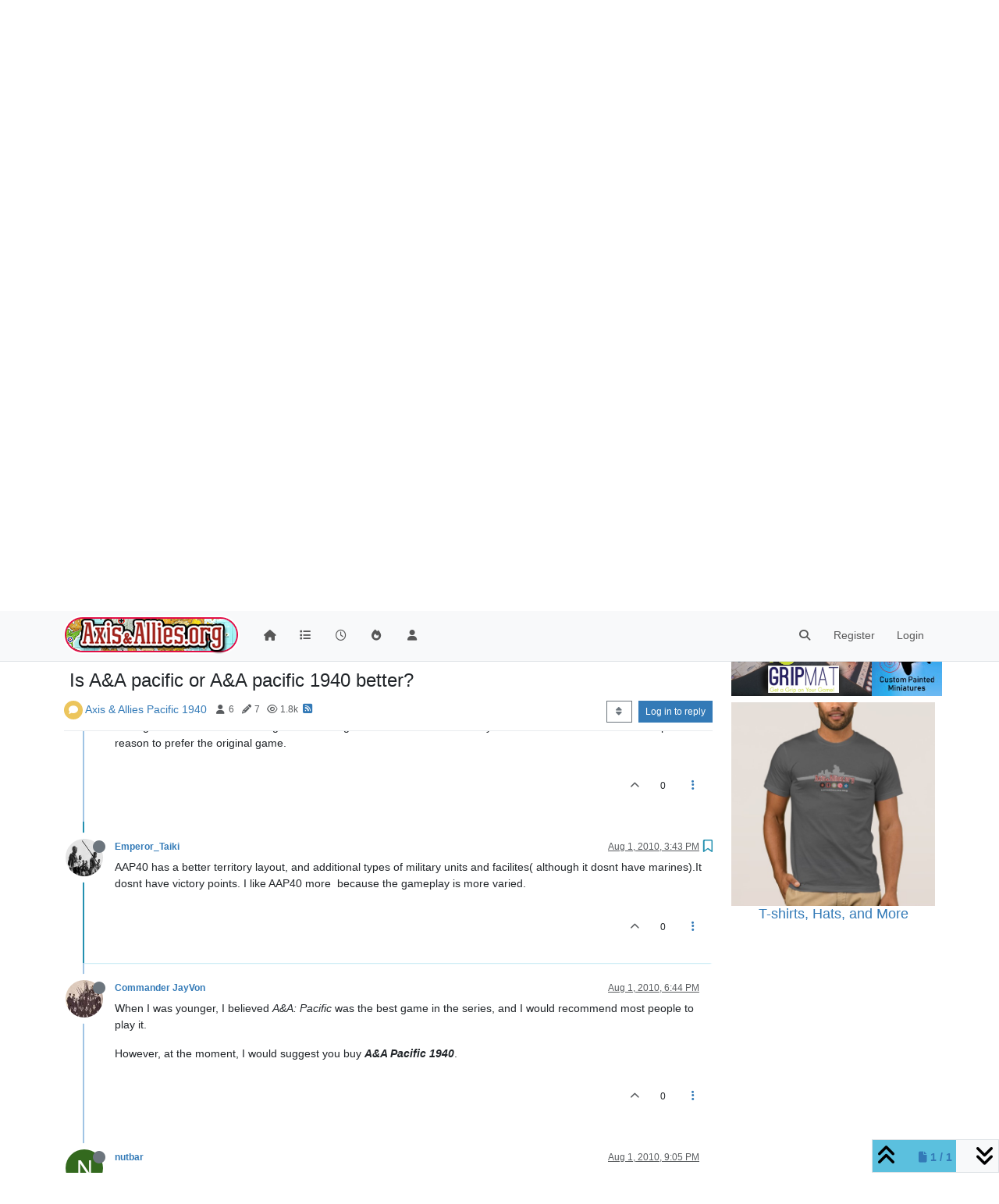

--- FILE ---
content_type: text/html; charset=utf-8
request_url: https://www.axisandallies.org/forums/topic/11544/is-a-a-pacific-or-a-a-pacific-1940-better/5?lang=en-US
body_size: 23523
content:
<!DOCTYPE html>
<html lang="en-US" data-dir="ltr" style="direction: ltr;">
<head>
	<title>Is A&amp;A pacific or A&amp;A pacific 1940 better? | Axis &amp; Allies .org Forums</title>
	<meta name="viewport" content="width&#x3D;device-width, initial-scale&#x3D;1.0" />
	<meta name="content-type" content="text/html; charset=UTF-8" />
	<meta name="apple-mobile-web-app-capable" content="yes" />
	<meta name="mobile-web-app-capable" content="yes" />
	<meta property="og:site_name" content="Axis &amp; Allies .org Forums" />
	<meta name="msapplication-badge" content="frequency=30; polling-uri=https://www.axisandallies.org/forums/sitemap.xml" />
	<meta name="theme-color" content="#ffffff" />
	<meta name="msapplication-square150x150logo" content="/forums/assets/uploads/system/site-logo.png" />
	<meta name="title" content="Is A&amp;A pacific or A&amp;A pacific 1940 better?" />
	<meta property="og:title" content="Is A&amp;A pacific or A&amp;A pacific 1940 better?" />
	<meta property="og:type" content="article" />
	<meta property="article:published_time" content="2010-07-31T15:21:27.000Z" />
	<meta property="article:modified_time" content="2010-08-01T21:05:34.000Z" />
	<meta property="article:section" content="Axis &amp;amp; Allies Pacific 1940" />
	<meta name="description" content="AAP40 has a better territory layout, and additional types of military units and facilites( although it dosnt have marines).It dosnt have victory points. I li..." />
	<meta property="og:description" content="AAP40 has a better territory layout, and additional types of military units and facilites( although it dosnt have marines).It dosnt have victory points. I li..." />
	<meta property="og:image" content="https://www.axisandallies.org/forums/assets/uploads/_imported_profiles/avatars/avatar_3793.jpeg" />
	<meta property="og:image:url" content="https://www.axisandallies.org/forums/assets/uploads/_imported_profiles/avatars/avatar_3793.jpeg" />
	<meta property="og:image" content="https://www.axisandallies.org/forums/assets/uploads/system/og-image.png" />
	<meta property="og:image:url" content="https://www.axisandallies.org/forums/assets/uploads/system/og-image.png" />
	<meta property="og:image:width" content="512" />
	<meta property="og:image:height" content="512" />
	<meta property="og:url" content="https://www.axisandallies.org/forums/topic/11544/is-a-a-pacific-or-a-a-pacific-1940-better/5?lang&#x3D;en-US" />
	
	<link rel="stylesheet" type="text/css" href="/forums/assets/client.css?v=qg59f2a0n14" />
	<link rel="icon" type="image/x-icon" href="/forums/assets/uploads/system/favicon.ico?v&#x3D;qg59f2a0n14" />
	<link rel="manifest" href="/forums/manifest.webmanifest" crossorigin="use-credentials" />
	<link rel="search" type="application/opensearchdescription+xml" title="Axis &amp;amp; Allies .org Forums" href="/forums/osd.xml" />
	<link rel="apple-touch-icon" href="/forums/assets/uploads/system/touchicon-orig.png" />
	<link rel="icon" sizes="36x36" href="/forums/assets/uploads/system/touchicon-36.png" />
	<link rel="icon" sizes="48x48" href="/forums/assets/uploads/system/touchicon-48.png" />
	<link rel="icon" sizes="72x72" href="/forums/assets/uploads/system/touchicon-72.png" />
	<link rel="icon" sizes="96x96" href="/forums/assets/uploads/system/touchicon-96.png" />
	<link rel="icon" sizes="144x144" href="/forums/assets/uploads/system/touchicon-144.png" />
	<link rel="icon" sizes="192x192" href="/forums/assets/uploads/system/touchicon-192.png" />
	<link rel="prefetch" href="/forums/assets/src/modules/composer.js?v&#x3D;qg59f2a0n14" />
	<link rel="prefetch" href="/forums/assets/src/modules/composer/uploads.js?v&#x3D;qg59f2a0n14" />
	<link rel="prefetch" href="/forums/assets/src/modules/composer/drafts.js?v&#x3D;qg59f2a0n14" />
	<link rel="prefetch" href="/forums/assets/src/modules/composer/tags.js?v&#x3D;qg59f2a0n14" />
	<link rel="prefetch" href="/forums/assets/src/modules/composer/categoryList.js?v&#x3D;qg59f2a0n14" />
	<link rel="prefetch" href="/forums/assets/src/modules/composer/resize.js?v&#x3D;qg59f2a0n14" />
	<link rel="prefetch" href="/forums/assets/src/modules/composer/autocomplete.js?v&#x3D;qg59f2a0n14" />
	<link rel="prefetch" href="/forums/assets/templates/composer.tpl?v&#x3D;qg59f2a0n14" />
	<link rel="prefetch" href="/forums/assets/language/en-US/topic.json?v&#x3D;qg59f2a0n14" />
	<link rel="prefetch" href="/forums/assets/language/en-US/modules.json?v&#x3D;qg59f2a0n14" />
	<link rel="prefetch" href="/forums/assets/language/en-US/tags.json?v&#x3D;qg59f2a0n14" />
	<link rel="prefetch stylesheet" href="/forums/assets/plugins/nodebb-plugin-markdown/styles/default.css" />
	<link rel="prefetch" href="/forums/assets/language/en-US/markdown.json?v&#x3D;qg59f2a0n14" />
	<link rel="stylesheet" href="https://www.axisandallies.org/forums/assets/plugins/nodebb-plugin-emoji/emoji/styles.css?v&#x3D;qg59f2a0n14" />
	<link rel="canonical" href="https://www.axisandallies.org/forums/topic/11544/is-a-a-pacific-or-a-a-pacific-1940-better" />
	<link rel="alternate" type="application/rss+xml" href="/forums/topic/11544.rss" />
	<link rel="up" href="https://www.axisandallies.org/forums/category/43/axis-allies-pacific-1940" />
	<link rel="author" href="https://www.axisandallies.org/forums/user/emperor_taiki" />
	

	<script>
		var config = JSON.parse('{"relative_path":"/forums","upload_url":"/assets/uploads","asset_base_url":"/forums/assets","assetBaseUrl":"/forums/assets","siteTitle":"Axis &amp; Allies .org Forums","browserTitle":"Axis &amp; Allies .org Forums","titleLayout":"&#123;pageTitle&#125; | &#123;browserTitle&#125;","showSiteTitle":false,"maintenanceMode":false,"postQueue":1,"minimumTitleLength":3,"maximumTitleLength":255,"minimumPostLength":8,"maximumPostLength":32767,"minimumTagsPerTopic":0,"maximumTagsPerTopic":5,"minimumTagLength":2,"maximumTagLength":24,"undoTimeout":10000,"useOutgoingLinksPage":false,"allowGuestHandles":false,"allowTopicsThumbnail":true,"usePagination":true,"disableChat":false,"disableChatMessageEditing":false,"maximumChatMessageLength":1000,"socketioTransports":["polling","websocket"],"socketioOrigins":"https://www.axisandallies.org:*","websocketAddress":"","maxReconnectionAttempts":5,"reconnectionDelay":1500,"topicsPerPage":25,"postsPerPage":25,"maximumFileSize":8192,"theme:id":"nodebb-theme-persona","theme:src":"","defaultLang":"en-US","userLang":"en-US","loggedIn":false,"uid":-1,"cache-buster":"v=qg59f2a0n14","topicPostSort":"oldest_to_newest","categoryTopicSort":"newest_to_oldest","csrf_token":false,"searchEnabled":true,"searchDefaultInQuick":"titles","bootswatchSkin":"","composer:showHelpTab":true,"enablePostHistory":true,"timeagoCutoff":30,"timeagoCodes":["af","am","ar","az-short","az","be","bg","bs","ca","cs","cy","da","de-short","de","dv","el","en-short","en","es-short","es","et","eu","fa-short","fa","fi","fr-short","fr","gl","he","hr","hu","hy","id","is","it-short","it","ja","jv","ko","ky","lt","lv","mk","nl","no","pl","pt-br-short","pt-br","pt-short","pt","ro","rs","ru","rw","si","sk","sl","sq","sr","sv","th","tr-short","tr","uk","ur","uz","vi","zh-CN","zh-TW"],"cookies":{"enabled":false,"message":"[[global:cookies.message]]","dismiss":"[[global:cookies.accept]]","link":"[[global:cookies.learn_more]]","link_url":"https:&#x2F;&#x2F;www.cookiesandyou.com"},"thumbs":{"size":512},"iconBackgrounds":["#f44336","#e91e63","#9c27b0","#673ab7","#3f51b5","#2196f3","#009688","#1b5e20","#33691e","#827717","#e65100","#ff5722","#795548","#607d8b"],"emailPrompt":1,"useragent":{"isYaBrowser":false,"isAuthoritative":true,"isMobile":false,"isMobileNative":false,"isTablet":false,"isiPad":false,"isiPod":false,"isiPhone":false,"isiPhoneNative":false,"isAndroid":false,"isAndroidNative":false,"isBlackberry":false,"isOpera":false,"isIE":false,"isEdge":false,"isIECompatibilityMode":false,"isSafari":false,"isFirefox":false,"isWebkit":false,"isChrome":true,"isKonqueror":false,"isOmniWeb":false,"isSeaMonkey":false,"isFlock":false,"isAmaya":false,"isPhantomJS":false,"isEpiphany":false,"isDesktop":true,"isWindows":false,"isLinux":false,"isLinux64":false,"isMac":true,"isChromeOS":false,"isBada":false,"isSamsung":false,"isRaspberry":false,"isBot":false,"isCurl":false,"isAndroidTablet":false,"isWinJs":false,"isKindleFire":false,"isSilk":false,"isCaptive":false,"isSmartTV":false,"isUC":false,"isFacebook":false,"isAlamoFire":false,"isElectron":false,"silkAccelerated":false,"browser":"Chrome","version":"131.0.0.0","os":"OS X","platform":"Apple Mac","geoIp":{},"source":"Mozilla/5.0 (Macintosh; Intel Mac OS X 10_15_7) AppleWebKit/537.36 (KHTML, like Gecko) Chrome/131.0.0.0 Safari/537.36; ClaudeBot/1.0; +claudebot@anthropic.com)","isWechat":false},"fontawesome":{"pro":false,"styles":["solid","brands","regular"],"version":"6.4.2"},"acpLang":"en-US","topicSearchEnabled":false,"disableCustomUserSkins":false,"defaultBootswatchSkin":"","composer-default":{},"hideSubCategories":false,"hideCategoryLastPost":false,"enableQuickReply":false,"markdown":{"highlight":0,"highlightLinesLanguageList":"[]","hljsLanguages":["common"],"theme":"default.css","defaultHighlightLanguage":"","externalMark":false},"spam-be-gone":{},"google-analytics":{"displayFeatures":"off","id":"UA-444025-1","ga4id":"UA-444025-1","useUA":"off"},"emojiCustomFirst":true,"sso-google":{"style":"light"}}');
		var app = {
			user: JSON.parse('{"uid":0,"username":"Guest","displayname":"Guest","userslug":"","fullname":"Guest","email":"","icon:text":"?","icon:bgColor":"#aaa","groupTitle":"","groupTitleArray":[],"status":"offline","reputation":0,"email:confirmed":false,"unreadData":{"":{},"new":{},"watched":{},"unreplied":{}},"isAdmin":false,"isGlobalMod":false,"isMod":false,"privileges":{"chat":false,"upload:post:image":false,"upload:post:file":false,"signature":false,"invite":false,"group:create":false,"search:content":false,"search:users":false,"search:tags":false,"view:users":true,"view:tags":true,"view:groups":true,"local:login":false,"ban":false,"mute":false,"view:users:info":false},"blocks":[],"timeagoCode":"en","offline":true,"lastRoomId":null,"isEmailConfirmSent":false}')
		};

		document.documentElement.style.setProperty('--panel-offset', `${localStorage.getItem('panelOffset') || 0}px`);
	</script>

	
	<script src="https://www.paypal.com/sdk/js?client-id=BAAykyNsQfiFBlJRIKoETyiB66X4IyfTwy4vl9wsiq-dhtwKp2TUXCA4j7ylVtNgx3wVYL6iEed5JCCw6Q&components=hosted-buttons&enable-funding=venmo&currency=USD">
</script>
	
	
	<style>/*
body.skin-noskin,
body.skin-cerulean,
body.skin-cosmo,
body.skin-flatly,
body.skin-journal,
body.skin-lumen,
body.skin-paper,
body.skin-readable,
body.skin-sandstone, 
body.skin-simplex,
body.skin-spacelab,
body.skin-united,
body.skin-yeti {
    background-color: rgba(0, 0, 0, 0.04);
}

.col-lg-9.col-sm-12 {
    padding: 14px;
    border: 1px solid #ddd;
    border-radius: 8px;
    background-color: white;
    box-shadow: 0px 0px 5px 0px rgba(0, 0, 0, .3);
}

ul.topic-list,
ul.categories {
    li.row {
        border-bottom: 1px solid #ddd;
    }

    li:last-child {
        border-bottom: none;
    }
}

.skin-darkly, .skin-cyborg, .skin-superhero, .skin-slate {

    // .page-categories .col-lg-9.col-sm-12,
    .col-lg-9.col-sm-12 {
        padding: 14px;
        border: 1px solid rgba(255, 255, 255, 0.20);
        border-radius: 8px;
        background-color: unset;
    }

    li.row.clearfix {
        border-bottom: 1px solid rgba(255, 255, 255, 0.20);
    }

}


// Topic list
 ul.topic-list li.pinned {
    background-color: rgba(0,0,0,0.05);
 }

.skin-darkly ul.topic-list li.pinned,
.skin-cyborg ul.topic-list li.pinned,
.skin-superhero ul.topic-list li.pinned,
.skin-slate ul.topic-list li.pinned {
    background-color: rgba(255,255,255,0.08);
}

// Change the icon for votes
span.votes {
    // not voted is outline heart
    .fa-chevron-up:before {
        content: "\f004";
        font-weight: 400;
    }
    // upvoted is solid heart
    .upvoted .fa-chevron-up:before {
        content: "\f004";
        font-weight: 900;
    }
}

// temp fix for bookmark icon
i[component="post/bookmark/off"].fa-heart-o:before {
    content: "\f097";
}

i[component="post/bookmark/on"].fa-heart:before {
    content: "\f02e"
}

// change color for unread counts
.unread-count:after {
    border: 1px solid #577c99;
    background-color: #6692b5;
}

// change avatars and categories to squircles
.topic .posts .icon .user-icon, 
.topic .posts .icon img,

.categories>li .content .icon, 
.category>ul>li .content .icon,

.categories>li .content .user-icon, 
.categories>li .content img, 
.category>ul>li .content .user-icon, 
.category>ul>li .content img,

.category>ul>li .select .fa-check,

.categories>li .card .user-icon, 
.category>ul>li .card .user-icon,

.categories>li .card img, 
.category>ul>li .card img {
    border-radius: 17%;
}

//better align subcategories
.categories>li .category-children .category-children-item, 
.category>ul>li .category-children .category-children-item {
    min-width: 40%;
}

// temp fix for checkboxes in posts
label[for*="checkbox"] {
    display: inline;
    font-weight: unset;
}

// nav bar overrides
nav.navbar {
    background-image: unset;
}
nav.navbar-default {
    background-color: #87261f !important;
    border-color: rgba(0,0,0,0.21) !important;
}

.navbar-default .navbar-nav>li>a {
    color: rgba(255,255,255,0.67) !important;
}

.navbar-default .navbar-nav>.active>a, 
.navbar-default .navbar-nav>.active>a:focus, 
.navbar-default .navbar-nav>.active>a:hover {
    color: rgba(255,255,255,0.86) !important;
    background-color: rgba(0,0,0,0.21) !important;
}

.navbar-default .navbar-nav>li>a:focus, 
.navbar-default .navbar-nav>li>a:hover {
    color: rgba(255,255,255,1) !important;
}

#search-form #search-button {
    color: rgba(255,255,255,1) !important;   
}

.navbar-default .navbar-toggle {
    color: rgba(255,255,255,0.67) !important;
}

.navbar-default .navbar-toggle:focus, .navbar-default .navbar-toggle:hover {
    color: rgba(255,255,255,0.86) !important;
    background-color: rgba(0,0,0,0.21) !important;
}

@keyframes wiggle {
  0% {transform: rotate(1deg);}
  25% {transform: rotate(-1deg);}
  50% {transform: rotate(2deg);}
  75% {transform: rotate(-0.5deg);}
  100% {transform: rotate(0deg);}
}

@keyframes change-bg {
  0% {
    background: #337AB7;    
  }
  50% {
    background: #87261F;
  }
  100% {
    background: #337AB7;
  }
}
*/</style>
	
</head>

<body class="page-topic page-topic-11544 page-topic-is-a-a-pacific-or-a-a-pacific-1940-better template-topic page-topic-category-43 page-topic-category-axis-amp-allies-pacific-1940 parent-category-44 parent-category-43 page-status-200 theme-persona user-guest skin-noskin">
	<nav id="menu" class="slideout-menu hidden">
		<section class="menu-section" data-section="navigation">
	<ul class="menu-section-list text-bg-dark"></ul>
</section>


	</nav>
	<nav id="chats-menu" class="slideout-menu hidden">
		
	</nav>

	<main id="panel" class="slideout-panel">
		<nav class="navbar sticky-top navbar-expand-lg bg-light header border-bottom py-0" id="header-menu" component="navbar">
			<div class="container justify-content-start flex-nowrap">
							<div class="d-flex align-items-center me-auto" style="min-width: 0px;">
				<button type="button" class="navbar-toggler border-0" id="mobile-menu">
					<i class="fa fa-lg fa-fw fa-bars unread-count" ></i>
					<span component="unread/icon" class="notification-icon fa fa-fw fa-book unread-count" data-content="0" data-unread-url="/unread"></span>
				</button>
				<div class="d-inline-flex align-items-center" style="min-width: 0px;">
					
					<a class="navbar-brand" href="https://www.axisandallies.org/">
						<img alt="Axis & Allies .org Forums" class=" forum-logo d-inline-block align-text-bottom" src="/forums/assets/uploads/system/site-logo.png?v=qg59f2a0n14" />
					</a>
					
					
				</div>
			</div>

			
			<div class="navbar-search visible-xs">
				<form action="/forums/search" method="GET">
					<button type="button" class="btn btn-link"><i class="fa fa-lg fa-fw fa-search" title="Search"></i></button>
					<input autocomplete="off" type="text" class="form-control hidden" name="term" placeholder="Search"/>
					<button class="btn btn-primary hidden" type="submit"></button>
					<input type="text" class="hidden" name="in" value="titles" />
				</form>
				<div class="quick-search-container dropdown-menu d-block mt-2 hidden">
					<div class="quick-search-results-container"></div>
				</div>
			</div>
			

			

			<div component="navbar/title" class="visible-xs hidden">
				<span></span>
			</div>

			<div id="nav-dropdown" class="collapse navbar-collapse d-none d-lg-block">
				<ul id="main-nav" class="navbar-nav me-auto mb-2 mb-lg-0">
					
					
					<li class="nav-item " title="Home">
						<a class="nav-link navigation-link "
						 href="/forums&#x2F;" >
							
							<i class="fa fa-fw fa-home" data-content=""></i>
							
							
							<span class="visible-xs-inline">Home</span>
							
							
						</a>
						
					</li>
					
					
					
					<li class="nav-item " title="Categories">
						<a class="nav-link navigation-link "
						 href="/forums&#x2F;categories" >
							
							<i class="fa fa-fw fa-list" data-content=""></i>
							
							
							<span class="visible-xs-inline">Categories</span>
							
							
						</a>
						
					</li>
					
					
					
					<li class="nav-item " title="Recent">
						<a class="nav-link navigation-link "
						 href="/forums&#x2F;recent" >
							
							<i class="fa fa-fw fa-clock-o" data-content=""></i>
							
							
							<span class="visible-xs-inline">Recent</span>
							
							
						</a>
						
					</li>
					
					
					
					<li class="nav-item " title="Popular">
						<a class="nav-link navigation-link "
						 href="/forums&#x2F;popular" >
							
							<i class="fa fa-fw fa-fire" data-content=""></i>
							
							
							<span class="visible-xs-inline">Popular</span>
							
							
						</a>
						
					</li>
					
					
					
					<li class="nav-item " title="Users">
						<a class="nav-link navigation-link "
						 href="/forums&#x2F;users" >
							
							<i class="fa fa-fw fa-user" data-content=""></i>
							
							
							<span class="visible-xs-inline">Users</span>
							
							
						</a>
						
					</li>
					
					
				</ul>
				<ul class="navbar-nav mb-2 mb-lg-0 hidden-xs">
					<li class="nav-item">
						<a href="#" id="reconnect" class="nav-link hide" title="Looks like your connection to Axis &amp; Allies .org Forums was lost, please wait while we try to reconnect.">
							<i class="fa fa-check"></i>
						</a>
					</li>
				</ul>
				
				<div class="navbar-nav mb-2 mb-lg-0 position-relative">
					<form component="search/form" id="search-form" class="d-flex justify-content-end align-items-center" role="search" method="GET">
	<div component="search/fields" class="hidden" id="search-fields">
		<div class="input-group flex-nowrap">
			<input autocomplete="off" type="text" class="form-control" placeholder="Search" name="query" value="">

			<button href="#" class="btn btn-outline-secondary">
				<i class="fa fa-gears fa-fw advanced-search-link"></i>
			</button>
		</div>

		<div id="quick-search-container" class="quick-search-container dropdown-menu d-block mt-2 hidden">
			<div class="form-check filter-category mb-2 ms-4">
				<input class="form-check-input" type="checkbox" checked>
				<label class="form-check-label name"></label>
			</div>

			<div class="text-center loading-indicator"><i class="fa fa-spinner fa-spin"></i></div>
			<div class="quick-search-results-container"></div>
		</div>
		<button type="submit" class="btn btn-outline-secondary hide">Search</button>
	</div>

	<div id="" class="nav-item"><a component="search/button" id="search-button" href="#" class="nav-link"><i class="fa fa-search fa-fw" title="Search"></i></a></div>
</form>

				</div>
				

				
				
				<ul id="logged-out-menu" class="navbar-nav me-0 mb-2 mb-lg-0 align-items-center">
					
					<li class="nav-item">
						<a class="nav-link" href="/forums/register">
							<i class="fa fa-pencil fa-fw d-inline-block d-sm-none"></i>
							<span>Register</span>
						</a>
					</li>
					
					<li class="nav-item">
						<a class="nav-link" href="/forums/login">
							<i class="fa fa-sign-in fa-fw d-inline-block d-sm-none"></i>
							<span>Login</span>
						</a>
					</li>
				</ul>
				
				
			</div>

			</div>
		</nav>
		<script>
			const rect = document.getElementById('header-menu').getBoundingClientRect();
			const offset = Math.max(0, rect.bottom);
			document.documentElement.style.setProperty('--panel-offset', offset + `px`);
		</script>
		<div class="container pt-3" id="content">
		<noscript>
    <div class="alert alert-danger">
        <p>
            Your browser does not seem to support JavaScript. As a result, your viewing experience will be diminished, and you have been placed in <strong>read-only mode</strong>.
        </p>
        <p>
            Please download a browser that supports JavaScript, or enable it if it's disabled (i.e. NoScript).
        </p>
    </div>
</noscript>
		
<div data-widget-area="header">
	
	<div style="margin: 16px 0;"><script async src="//pagead2.googlesyndication.com/pagead/js/adsbygoogle.js"></script>
<!-- Axis & Allies .org Forums Header (New) -->
<ins class="adsbygoogle"
     style="display:inline-block;min-width:320px;max-width:1140px;width:100%;min-height:90px;max-height:100px;"
     data-ad-client="ca-pub-3982181026164858"
     data-ad-slot="9043328265"></ins>
<script>
(adsbygoogle = window.adsbygoogle || []).push({});
</script></div>
	
</div>
<div class="row">
	<div class="topic col-lg-9 col-sm-12">
		<div class="topic-header sticky-top">
			<h1 component="post/header" class="" itemprop="name">
				<span class="topic-title">
					<span component="topic/labels" class="d-inline-flex gap-2 align-items-center">
						<i component="topic/scheduled" class="fa fa-clock-o hidden" title="Scheduled"></i>
						<i component="topic/pinned" class="fa fa-thumb-tack hidden" title="Pinned"></i>
						<i component="topic/locked" class="fa fa-lock hidden" title="Locked"></i>
						<i class="fa fa-arrow-circle-right hidden" title="Moved"></i>
						
					</span>
					<span component="topic/title">Is A&amp;A pacific or A&amp;A pacific 1940 better?</span>
				</span>
			</h1>

			<div class="topic-info clearfix">
				<div class="category-item d-inline-block">
					<span class="icon d-inline-flex justify-content-center align-items-center align-middle rounded-circle" style="background-color: #ecc55c ; border-color: #ecc55c !important; color: #FFFFFF; width:24px; height: 24px; font-size: 12px;"><i class="fa fa-fw fa-comment"></i></span>
					<a href="/forums/category/43/axis-allies-pacific-1940">Axis &amp; Allies Pacific 1940</a>
				</div>

				<div data-tid="11544" component="topic/tags" class="tags tag-list d-inline-block hidden-xs">
					
				</div>
				<div class="d-inline-block hidden-xs">
					<div class="stats text-muted">
	<i class="fa fa-fw fa-user" title="Posters"></i>
	<span title="6">6</span>
</div>
<div class="stats text-muted">
	<i class="fa fa-fw fa-pencil" title="Posts"></i>
	<span component="topic/post-count" title="7">7</span>
</div>
<div class="stats text-muted">
	<i class="fa fa-fw fa-eye" title="Views"></i>
	<span title="1756">1.8k</span>
</div>
				</div>
				
				<a class="hidden-xs" target="_blank" href="/forums/topic/11544.rss"><i class="fa fa-rss-square"></i></a>
				
				

				<div class="topic-main-buttons float-end d-inline-block">
	<span class="loading-indicator btn float-start hidden" done="0">
		<span class="hidden-xs">Loading More Posts</span> <i class="fa fa-refresh fa-spin"></i>
	</span>

	

	

	<div title="Sort by" class="btn-group bottom-sheet hidden-xs" component="thread/sort">
	<button class="btn btn-sm btn-outline-secondary dropdown-toggle" data-bs-toggle="dropdown" type="button">
	<span><i class="fa fa-fw fa-sort"></i></span></button>
	<ul class="dropdown-menu dropdown-menu-end">
		<li><a class="dropdown-item" href="#" class="oldest_to_newest" data-sort="oldest_to_newest"><i class="fa fa-fw"></i> Oldest to Newest</a></li>
		<li><a class="dropdown-item" href="#" class="newest_to_oldest" data-sort="newest_to_oldest"><i class="fa fa-fw"></i> Newest to Oldest</a></li>
		<li><a class="dropdown-item" href="#" class="most_votes" data-sort="most_votes"><i class="fa fa-fw"></i> Most Votes</a></li>
	</ul>
</div>


	<div class="d-inline-block">
	
	</div>
	<div component="topic/reply/container" class="btn-group action-bar bottom-sheet hidden">
	<a href="/forums/compose?tid=11544" class="btn btn-sm btn-primary" component="topic/reply" data-ajaxify="false" role="button"><i class="fa fa-reply visible-xs-inline"></i><span class="visible-sm-inline visible-md-inline visible-lg-inline"> Reply</span></a>
	<button type="button" class="btn btn-sm btn-primary dropdown-toggle" data-bs-toggle="dropdown">
		<span class="caret"></span>
	</button>
	<ul class="dropdown-menu dropdown-menu-end" role="menu">
		<li><a class="dropdown-item" href="#" component="topic/reply-as-topic">Reply as topic</a></li>
	</ul>
</div>




<a component="topic/reply/guest" href="/forums/login" class="btn btn-sm btn-primary">Log in to reply</a>


</div>

			</div>
		</div>
		

		
		<div component="topic/deleted/message" class="alert alert-warning mt-3 hidden d-flex justify-content-between flex-wrap">
    <span>This topic has been deleted. Only users with topic management privileges can see it.</span>
    <span>
        
    </span>
</div>
		

		<ul component="topic" class="posts timeline" data-tid="11544" data-cid="43">
			
				<li component="post" class="  topic-owner-post" data-index="0" data-pid="11544" data-uid="3548" data-timestamp="1280589687000" data-username="nutbar" data-userslug="nutbar" itemscope itemtype="http://schema.org/Comment">
					<a component="post/anchor" data-index="0" id="1"></a>

					<meta itemprop="datePublished" content="2010-07-31T15:21:27.000Z">
					<meta itemprop="dateModified" content="">

					

<div class="clearfix post-header">
	<div class="icon float-start">
		<a href="/forums/user/nutbar">
			<span  alt="nutbar" title="nutbar" data-uid="3548" loading="lazy" class="avatar  avatar-rounded" component="user/picture" style="--avatar-size: 48px; background-color: #33691e;">N</span>
			<i component="user/status" class="fa fa-circle status offline" title="Offline"></i>
		</a>
	</div>

	<small class="d-flex">
		<div class="d-flex align-items-center gap-1 flex-wrap w-100">
			<strong class="text-nowrap">
				<a href="/forums/user/nutbar" itemprop="author" data-username="nutbar" data-uid="3548">nutbar</a>
			</strong>

			

			

			<span class="visible-xs-inline-block visible-sm-inline-block visible-md-inline-block visible-lg-inline-block">
				

				<span>
					
				</span>
			</span>
			<div class="d-flex align-items-center gap-1 flex-grow-1 justify-content-end">
				<span>
					<i component="post/edit-indicator" class="fa fa-pencil-square edit-icon hidden"></i>

					<span data-editor="" component="post/editor" class="hidden">last edited by  <span class="timeago" title=""></span></span>

					<span class="visible-xs-inline-block visible-sm-inline-block visible-md-inline-block visible-lg-inline-block">
						<a class="permalink text-muted" href="/forums/post/11544"><span class="timeago" title="2010-07-31T15:21:27.000Z"></span></a>
					</span>
				</span>
				<span class="bookmarked"><i class="fa fa-bookmark-o"></i></span>
			</div>
		</div>
	</small>
</div>

<br />

<div class="content" component="post/content" itemprop="text">
	<p dir="auto">i am choosing between pacific and p40</p>

</div>

<div class="post-footer">
	

	<div class="clearfix">
	
	<a component="post/reply-count" data-target-component="post/replies/container" href="#" class="threaded-replies user-select-none float-start text-muted hidden">
		<span component="post/reply-count/avatars" class="avatars d-inline-flex gap-1 align-items-top hidden-xs ">
			
			
		</span>

		<span class="replies-count small" component="post/reply-count/text" data-replies="0">1 Reply</span>
		<span class="replies-last hidden-xs small">Last reply <span class="timeago" title=""></span></span>

		<i class="fa fa-fw fa-chevron-right" component="post/replies/open"></i>
		<i class="fa fa-fw fa-chevron-down hidden" component="post/replies/close"></i>
		<i class="fa fa-fw fa-spin fa-spinner hidden" component="post/replies/loading"></i>
	</a>
	

	<small class="float-end" component="post/actions">
		<!-- This partial intentionally left blank; overwritten by nodebb-plugin-reactions -->
		<span class="post-tools">
			<a component="post/reply" href="#" class="user-select-none hidden">Reply</a>
			<a component="post/quote" href="#" class="user-select-none hidden">Quote</a>
		</span>

		
		<span class="votes">
			<a component="post/upvote" href="#" class="">
				<i class="fa fa-chevron-up"></i>
			</a>

			<span component="post/vote-count" data-votes="0">0</span>

			
		</span>
		

		<span component="post/tools" class="dropdown moderator-tools bottom-sheet d-inline-block ">
	<a class="dropdown-toggle d-block" href="#" data-bs-toggle="dropdown"><i class="fa fa-fw fa-ellipsis-v"></i></a>
	<ul class="dropdown-menu dropdown-menu-end" role="menu"></ul>
</span>

	</small>
	</div>
	<div component="post/replies/container"></div>
</div>

				</li>
				
				
				
			
				<li component="post" class="  " data-index="1" data-pid="200009" data-uid="3594" data-timestamp="1280589797000" data-username="Proud American" data-userslug="proud-american" itemscope itemtype="http://schema.org/Comment">
					<a component="post/anchor" data-index="1" id="2"></a>

					<meta itemprop="datePublished" content="2010-07-31T15:23:17.000Z">
					<meta itemprop="dateModified" content="">

					

<div class="clearfix post-header">
	<div class="icon float-start">
		<a href="/forums/user/proud-american">
			<img  alt="Proud American" title="Proud American" data-uid="3594" loading="lazy" class="avatar  avatar-rounded" component="user/picture" src="/forums/assets/uploads/_imported_profiles/avatars/avatar_10023.jpeg" style="--avatar-size: 48px;" onError="this.remove();" itemprop="image" /><span  alt="Proud American" title="Proud American" data-uid="3594" loading="lazy" class="avatar  avatar-rounded" component="user/picture" style="--avatar-size: 48px; background-color: #e65100;">P</span>
			<i component="user/status" class="fa fa-circle status offline" title="Offline"></i>
		</a>
	</div>

	<small class="d-flex">
		<div class="d-flex align-items-center gap-1 flex-wrap w-100">
			<strong class="text-nowrap">
				<a href="/forums/user/proud-american" itemprop="author" data-username="Proud American" data-uid="3594">Proud American</a>
			</strong>

			

			

			<span class="visible-xs-inline-block visible-sm-inline-block visible-md-inline-block visible-lg-inline-block">
				

				<span>
					
				</span>
			</span>
			<div class="d-flex align-items-center gap-1 flex-grow-1 justify-content-end">
				<span>
					<i component="post/edit-indicator" class="fa fa-pencil-square edit-icon hidden"></i>

					<span data-editor="" component="post/editor" class="hidden">last edited by  <span class="timeago" title=""></span></span>

					<span class="visible-xs-inline-block visible-sm-inline-block visible-md-inline-block visible-lg-inline-block">
						<a class="permalink text-muted" href="/forums/post/200009"><span class="timeago" title="2010-07-31T15:23:17.000Z"></span></a>
					</span>
				</span>
				<span class="bookmarked"><i class="fa fa-bookmark-o"></i></span>
			</div>
		</div>
	</small>
</div>

<br />

<div class="content" component="post/content" itemprop="text">
	<p dir="auto">Both of them have their flaws but I have to choose Pacific 1940. It ahs its flaws but I like the new rules and board size. I especially like its going to be combined with europe 1940.  :-D :-D :-D</p>

</div>

<div class="post-footer">
	

	<div class="clearfix">
	
	<a component="post/reply-count" data-target-component="post/replies/container" href="#" class="threaded-replies user-select-none float-start text-muted hidden">
		<span component="post/reply-count/avatars" class="avatars d-inline-flex gap-1 align-items-top hidden-xs ">
			
			
		</span>

		<span class="replies-count small" component="post/reply-count/text" data-replies="0">1 Reply</span>
		<span class="replies-last hidden-xs small">Last reply <span class="timeago" title=""></span></span>

		<i class="fa fa-fw fa-chevron-right" component="post/replies/open"></i>
		<i class="fa fa-fw fa-chevron-down hidden" component="post/replies/close"></i>
		<i class="fa fa-fw fa-spin fa-spinner hidden" component="post/replies/loading"></i>
	</a>
	

	<small class="float-end" component="post/actions">
		<!-- This partial intentionally left blank; overwritten by nodebb-plugin-reactions -->
		<span class="post-tools">
			<a component="post/reply" href="#" class="user-select-none hidden">Reply</a>
			<a component="post/quote" href="#" class="user-select-none hidden">Quote</a>
		</span>

		
		<span class="votes">
			<a component="post/upvote" href="#" class="">
				<i class="fa fa-chevron-up"></i>
			</a>

			<span component="post/vote-count" data-votes="0">0</span>

			
		</span>
		

		<span component="post/tools" class="dropdown moderator-tools bottom-sheet d-inline-block ">
	<a class="dropdown-toggle d-block" href="#" data-bs-toggle="dropdown"><i class="fa fa-fw fa-ellipsis-v"></i></a>
	<ul class="dropdown-menu dropdown-menu-end" role="menu"></ul>
</span>

	</small>
	</div>
	<div component="post/replies/container"></div>
</div>

				</li>
				
				
				
			
				<li component="post" class="  " data-index="2" data-pid="200033" data-uid="3364" data-timestamp="1280598977000" data-username="Dylan the Canadian" data-userslug="dylan-the-canadian" itemscope itemtype="http://schema.org/Comment">
					<a component="post/anchor" data-index="2" id="3"></a>

					<meta itemprop="datePublished" content="2010-07-31T17:56:17.000Z">
					<meta itemprop="dateModified" content="">

					

<div class="clearfix post-header">
	<div class="icon float-start">
		<a href="/forums/user/dylan-the-canadian">
			<img  alt="Dylan the Canadian" title="Dylan the Canadian" data-uid="3364" loading="lazy" class="avatar  avatar-rounded" component="user/picture" src="/forums/assets/uploads/_imported_profiles/avatars/avatar_7701.jpeg" style="--avatar-size: 48px;" onError="this.remove();" itemprop="image" /><span  alt="Dylan the Canadian" title="Dylan the Canadian" data-uid="3364" loading="lazy" class="avatar  avatar-rounded" component="user/picture" style="--avatar-size: 48px; background-color: #009688;">D</span>
			<i component="user/status" class="fa fa-circle status offline" title="Offline"></i>
		</a>
	</div>

	<small class="d-flex">
		<div class="d-flex align-items-center gap-1 flex-wrap w-100">
			<strong class="text-nowrap">
				<a href="/forums/user/dylan-the-canadian" itemprop="author" data-username="Dylan the Canadian" data-uid="3364">Dylan the Canadian</a>
			</strong>

			

			

			<span class="visible-xs-inline-block visible-sm-inline-block visible-md-inline-block visible-lg-inline-block">
				

				<span>
					
				</span>
			</span>
			<div class="d-flex align-items-center gap-1 flex-grow-1 justify-content-end">
				<span>
					<i component="post/edit-indicator" class="fa fa-pencil-square edit-icon hidden"></i>

					<span data-editor="" component="post/editor" class="hidden">last edited by  <span class="timeago" title=""></span></span>

					<span class="visible-xs-inline-block visible-sm-inline-block visible-md-inline-block visible-lg-inline-block">
						<a class="permalink text-muted" href="/forums/post/200033"><span class="timeago" title="2010-07-31T17:56:17.000Z"></span></a>
					</span>
				</span>
				<span class="bookmarked"><i class="fa fa-bookmark-o"></i></span>
			</div>
		</div>
	</small>
</div>

<br />

<div class="content" component="post/content" itemprop="text">
	<p dir="auto">It depends if your not buying Europe 40 then buy the original if your buying Europe 40 buy Pacific 40.</p>

</div>

<div class="post-footer">
	

	<div class="clearfix">
	
	<a component="post/reply-count" data-target-component="post/replies/container" href="#" class="threaded-replies user-select-none float-start text-muted hidden">
		<span component="post/reply-count/avatars" class="avatars d-inline-flex gap-1 align-items-top hidden-xs ">
			
			
		</span>

		<span class="replies-count small" component="post/reply-count/text" data-replies="0">1 Reply</span>
		<span class="replies-last hidden-xs small">Last reply <span class="timeago" title=""></span></span>

		<i class="fa fa-fw fa-chevron-right" component="post/replies/open"></i>
		<i class="fa fa-fw fa-chevron-down hidden" component="post/replies/close"></i>
		<i class="fa fa-fw fa-spin fa-spinner hidden" component="post/replies/loading"></i>
	</a>
	

	<small class="float-end" component="post/actions">
		<!-- This partial intentionally left blank; overwritten by nodebb-plugin-reactions -->
		<span class="post-tools">
			<a component="post/reply" href="#" class="user-select-none hidden">Reply</a>
			<a component="post/quote" href="#" class="user-select-none hidden">Quote</a>
		</span>

		
		<span class="votes">
			<a component="post/upvote" href="#" class="">
				<i class="fa fa-chevron-up"></i>
			</a>

			<span component="post/vote-count" data-votes="0">0</span>

			
		</span>
		

		<span component="post/tools" class="dropdown moderator-tools bottom-sheet d-inline-block ">
	<a class="dropdown-toggle d-block" href="#" data-bs-toggle="dropdown"><i class="fa fa-fw fa-ellipsis-v"></i></a>
	<ul class="dropdown-menu dropdown-menu-end" role="menu"></ul>
</span>

	</small>
	</div>
	<div component="post/replies/container"></div>
</div>

				</li>
				
				
				
			
				<li component="post" class="  " data-index="3" data-pid="200245" data-uid="2094" data-timestamp="1280664619000" data-username="dinosaur" data-userslug="dinosaur" itemscope itemtype="http://schema.org/Comment">
					<a component="post/anchor" data-index="3" id="4"></a>

					<meta itemprop="datePublished" content="2010-08-01T12:10:19.000Z">
					<meta itemprop="dateModified" content="">

					

<div class="clearfix post-header">
	<div class="icon float-start">
		<a href="/forums/user/dinosaur">
			<span  alt="dinosaur" title="dinosaur" data-uid="2094" loading="lazy" class="avatar  avatar-rounded" component="user/picture" style="--avatar-size: 48px; background-color: #e91e63;">D</span>
			<i component="user/status" class="fa fa-circle status offline" title="Offline"></i>
		</a>
	</div>

	<small class="d-flex">
		<div class="d-flex align-items-center gap-1 flex-wrap w-100">
			<strong class="text-nowrap">
				<a href="/forums/user/dinosaur" itemprop="author" data-username="dinosaur" data-uid="2094">dinosaur</a>
			</strong>

			

			

			<span class="visible-xs-inline-block visible-sm-inline-block visible-md-inline-block visible-lg-inline-block">
				

				<span>
					
				</span>
			</span>
			<div class="d-flex align-items-center gap-1 flex-grow-1 justify-content-end">
				<span>
					<i component="post/edit-indicator" class="fa fa-pencil-square edit-icon hidden"></i>

					<span data-editor="" component="post/editor" class="hidden">last edited by  <span class="timeago" title=""></span></span>

					<span class="visible-xs-inline-block visible-sm-inline-block visible-md-inline-block visible-lg-inline-block">
						<a class="permalink text-muted" href="/forums/post/200245"><span class="timeago" title="2010-08-01T12:10:19.000Z"></span></a>
					</span>
				</span>
				<span class="bookmarked"><i class="fa fa-bookmark-o"></i></span>
			</div>
		</div>
	</small>
</div>

<br />

<div class="content" component="post/content" itemprop="text">
	<p dir="auto">I like Pac 40 better.  There are more sea zones and a few more playing pieces making it more interesting.  I like the way submarines may be used to diminish IPCs and I also like the way sub-stalling has been eliminated in favor of destroyer stalling.  The rules for scrambling air units are good.  China is much more dynamic.  It is hard for me to come up with a reason to prefer the original game.</p>

</div>

<div class="post-footer">
	

	<div class="clearfix">
	
	<a component="post/reply-count" data-target-component="post/replies/container" href="#" class="threaded-replies user-select-none float-start text-muted hidden">
		<span component="post/reply-count/avatars" class="avatars d-inline-flex gap-1 align-items-top hidden-xs ">
			
			
		</span>

		<span class="replies-count small" component="post/reply-count/text" data-replies="0">1 Reply</span>
		<span class="replies-last hidden-xs small">Last reply <span class="timeago" title=""></span></span>

		<i class="fa fa-fw fa-chevron-right" component="post/replies/open"></i>
		<i class="fa fa-fw fa-chevron-down hidden" component="post/replies/close"></i>
		<i class="fa fa-fw fa-spin fa-spinner hidden" component="post/replies/loading"></i>
	</a>
	

	<small class="float-end" component="post/actions">
		<!-- This partial intentionally left blank; overwritten by nodebb-plugin-reactions -->
		<span class="post-tools">
			<a component="post/reply" href="#" class="user-select-none hidden">Reply</a>
			<a component="post/quote" href="#" class="user-select-none hidden">Quote</a>
		</span>

		
		<span class="votes">
			<a component="post/upvote" href="#" class="">
				<i class="fa fa-chevron-up"></i>
			</a>

			<span component="post/vote-count" data-votes="0">0</span>

			
		</span>
		

		<span component="post/tools" class="dropdown moderator-tools bottom-sheet d-inline-block ">
	<a class="dropdown-toggle d-block" href="#" data-bs-toggle="dropdown"><i class="fa fa-fw fa-ellipsis-v"></i></a>
	<ul class="dropdown-menu dropdown-menu-end" role="menu"></ul>
</span>

	</small>
	</div>
	<div component="post/replies/container"></div>
</div>

				</li>
				
				
				
			
				<li component="post" class="  " data-index="4" data-pid="200283" data-uid="1468" data-timestamp="1280677404000" data-username="Emperor_Taiki" data-userslug="emperor_taiki" itemscope itemtype="http://schema.org/Comment">
					<a component="post/anchor" data-index="4" id="5"></a>

					<meta itemprop="datePublished" content="2010-08-01T15:43:24.000Z">
					<meta itemprop="dateModified" content="">

					

<div class="clearfix post-header">
	<div class="icon float-start">
		<a href="/forums/user/emperor_taiki">
			<img  alt="Emperor_Taiki" title="Emperor_Taiki" data-uid="1468" loading="lazy" class="avatar  avatar-rounded" component="user/picture" src="/forums/assets/uploads/_imported_profiles/avatars/avatar_3793.jpeg" style="--avatar-size: 48px;" onError="this.remove();" itemprop="image" /><span  alt="Emperor_Taiki" title="Emperor_Taiki" data-uid="1468" loading="lazy" class="avatar  avatar-rounded" component="user/picture" style="--avatar-size: 48px; background-color: #1b5e20;">E</span>
			<i component="user/status" class="fa fa-circle status offline" title="Offline"></i>
		</a>
	</div>

	<small class="d-flex">
		<div class="d-flex align-items-center gap-1 flex-wrap w-100">
			<strong class="text-nowrap">
				<a href="/forums/user/emperor_taiki" itemprop="author" data-username="Emperor_Taiki" data-uid="1468">Emperor_Taiki</a>
			</strong>

			

			

			<span class="visible-xs-inline-block visible-sm-inline-block visible-md-inline-block visible-lg-inline-block">
				

				<span>
					
				</span>
			</span>
			<div class="d-flex align-items-center gap-1 flex-grow-1 justify-content-end">
				<span>
					<i component="post/edit-indicator" class="fa fa-pencil-square edit-icon hidden"></i>

					<span data-editor="" component="post/editor" class="hidden">last edited by  <span class="timeago" title=""></span></span>

					<span class="visible-xs-inline-block visible-sm-inline-block visible-md-inline-block visible-lg-inline-block">
						<a class="permalink text-muted" href="/forums/post/200283"><span class="timeago" title="2010-08-01T15:43:24.000Z"></span></a>
					</span>
				</span>
				<span class="bookmarked"><i class="fa fa-bookmark-o"></i></span>
			</div>
		</div>
	</small>
</div>

<br />

<div class="content" component="post/content" itemprop="text">
	<p dir="auto">AAP40 has a better territory layout, and additional types of military units and facilites( although it dosnt have marines).It dosnt have victory points. I like AAP40 more  because the gameplay is more varied.</p>

</div>

<div class="post-footer">
	

	<div class="clearfix">
	
	<a component="post/reply-count" data-target-component="post/replies/container" href="#" class="threaded-replies user-select-none float-start text-muted hidden">
		<span component="post/reply-count/avatars" class="avatars d-inline-flex gap-1 align-items-top hidden-xs ">
			
			
		</span>

		<span class="replies-count small" component="post/reply-count/text" data-replies="0">1 Reply</span>
		<span class="replies-last hidden-xs small">Last reply <span class="timeago" title=""></span></span>

		<i class="fa fa-fw fa-chevron-right" component="post/replies/open"></i>
		<i class="fa fa-fw fa-chevron-down hidden" component="post/replies/close"></i>
		<i class="fa fa-fw fa-spin fa-spinner hidden" component="post/replies/loading"></i>
	</a>
	

	<small class="float-end" component="post/actions">
		<!-- This partial intentionally left blank; overwritten by nodebb-plugin-reactions -->
		<span class="post-tools">
			<a component="post/reply" href="#" class="user-select-none hidden">Reply</a>
			<a component="post/quote" href="#" class="user-select-none hidden">Quote</a>
		</span>

		
		<span class="votes">
			<a component="post/upvote" href="#" class="">
				<i class="fa fa-chevron-up"></i>
			</a>

			<span component="post/vote-count" data-votes="0">0</span>

			
		</span>
		

		<span component="post/tools" class="dropdown moderator-tools bottom-sheet d-inline-block ">
	<a class="dropdown-toggle d-block" href="#" data-bs-toggle="dropdown"><i class="fa fa-fw fa-ellipsis-v"></i></a>
	<ul class="dropdown-menu dropdown-menu-end" role="menu"></ul>
</span>

	</small>
	</div>
	<div component="post/replies/container"></div>
</div>

				</li>
				
				
				
			
				<li component="post" class="  " data-index="5" data-pid="200332" data-uid="3388" data-timestamp="1280688245000" data-username="Commander JayVon" data-userslug="commander-jayvon" itemscope itemtype="http://schema.org/Comment">
					<a component="post/anchor" data-index="5" id="6"></a>

					<meta itemprop="datePublished" content="2010-08-01T18:44:05.000Z">
					<meta itemprop="dateModified" content="">

					

<div class="clearfix post-header">
	<div class="icon float-start">
		<a href="/forums/user/commander-jayvon">
			<img  alt="Commander JayVon" title="Commander JayVon" data-uid="3388" loading="lazy" class="avatar  avatar-rounded" component="user/picture" src="/forums/assets/uploads/_imported_profiles/avatars/avatar_7789.jpeg" style="--avatar-size: 48px;" onError="this.remove();" itemprop="image" /><span  alt="Commander JayVon" title="Commander JayVon" data-uid="3388" loading="lazy" class="avatar  avatar-rounded" component="user/picture" style="--avatar-size: 48px; background-color: #827717;">C</span>
			<i component="user/status" class="fa fa-circle status offline" title="Offline"></i>
		</a>
	</div>

	<small class="d-flex">
		<div class="d-flex align-items-center gap-1 flex-wrap w-100">
			<strong class="text-nowrap">
				<a href="/forums/user/commander-jayvon" itemprop="author" data-username="Commander JayVon" data-uid="3388">Commander JayVon</a>
			</strong>

			

			

			<span class="visible-xs-inline-block visible-sm-inline-block visible-md-inline-block visible-lg-inline-block">
				

				<span>
					
				</span>
			</span>
			<div class="d-flex align-items-center gap-1 flex-grow-1 justify-content-end">
				<span>
					<i component="post/edit-indicator" class="fa fa-pencil-square edit-icon hidden"></i>

					<span data-editor="" component="post/editor" class="hidden">last edited by  <span class="timeago" title=""></span></span>

					<span class="visible-xs-inline-block visible-sm-inline-block visible-md-inline-block visible-lg-inline-block">
						<a class="permalink text-muted" href="/forums/post/200332"><span class="timeago" title="2010-08-01T18:44:05.000Z"></span></a>
					</span>
				</span>
				<span class="bookmarked"><i class="fa fa-bookmark-o"></i></span>
			</div>
		</div>
	</small>
</div>

<br />

<div class="content" component="post/content" itemprop="text">
	<p dir="auto">When I was younger, I believed <em>A&amp;A: Pacific</em> was the best game in the series, and I would recommend most people to play it.</p>
<p dir="auto">However, at the moment, I would suggest you buy <em><strong>A&amp;A Pacific 1940</strong></em>.</p>

</div>

<div class="post-footer">
	

	<div class="clearfix">
	
	<a component="post/reply-count" data-target-component="post/replies/container" href="#" class="threaded-replies user-select-none float-start text-muted hidden">
		<span component="post/reply-count/avatars" class="avatars d-inline-flex gap-1 align-items-top hidden-xs ">
			
			
		</span>

		<span class="replies-count small" component="post/reply-count/text" data-replies="0">1 Reply</span>
		<span class="replies-last hidden-xs small">Last reply <span class="timeago" title=""></span></span>

		<i class="fa fa-fw fa-chevron-right" component="post/replies/open"></i>
		<i class="fa fa-fw fa-chevron-down hidden" component="post/replies/close"></i>
		<i class="fa fa-fw fa-spin fa-spinner hidden" component="post/replies/loading"></i>
	</a>
	

	<small class="float-end" component="post/actions">
		<!-- This partial intentionally left blank; overwritten by nodebb-plugin-reactions -->
		<span class="post-tools">
			<a component="post/reply" href="#" class="user-select-none hidden">Reply</a>
			<a component="post/quote" href="#" class="user-select-none hidden">Quote</a>
		</span>

		
		<span class="votes">
			<a component="post/upvote" href="#" class="">
				<i class="fa fa-chevron-up"></i>
			</a>

			<span component="post/vote-count" data-votes="0">0</span>

			
		</span>
		

		<span component="post/tools" class="dropdown moderator-tools bottom-sheet d-inline-block ">
	<a class="dropdown-toggle d-block" href="#" data-bs-toggle="dropdown"><i class="fa fa-fw fa-ellipsis-v"></i></a>
	<ul class="dropdown-menu dropdown-menu-end" role="menu"></ul>
</span>

	</small>
	</div>
	<div component="post/replies/container"></div>
</div>

				</li>
				
				
				
			
				<li component="post" class="  topic-owner-post" data-index="6" data-pid="200368" data-uid="3548" data-timestamp="1280696734000" data-username="nutbar" data-userslug="nutbar" itemscope itemtype="http://schema.org/Comment">
					<a component="post/anchor" data-index="6" id="7"></a>

					<meta itemprop="datePublished" content="2010-08-01T21:05:34.000Z">
					<meta itemprop="dateModified" content="">

					

<div class="clearfix post-header">
	<div class="icon float-start">
		<a href="/forums/user/nutbar">
			<span  alt="nutbar" title="nutbar" data-uid="3548" loading="lazy" class="avatar  avatar-rounded" component="user/picture" style="--avatar-size: 48px; background-color: #33691e;">N</span>
			<i component="user/status" class="fa fa-circle status offline" title="Offline"></i>
		</a>
	</div>

	<small class="d-flex">
		<div class="d-flex align-items-center gap-1 flex-wrap w-100">
			<strong class="text-nowrap">
				<a href="/forums/user/nutbar" itemprop="author" data-username="nutbar" data-uid="3548">nutbar</a>
			</strong>

			

			

			<span class="visible-xs-inline-block visible-sm-inline-block visible-md-inline-block visible-lg-inline-block">
				

				<span>
					
				</span>
			</span>
			<div class="d-flex align-items-center gap-1 flex-grow-1 justify-content-end">
				<span>
					<i component="post/edit-indicator" class="fa fa-pencil-square edit-icon hidden"></i>

					<span data-editor="" component="post/editor" class="hidden">last edited by  <span class="timeago" title=""></span></span>

					<span class="visible-xs-inline-block visible-sm-inline-block visible-md-inline-block visible-lg-inline-block">
						<a class="permalink text-muted" href="/forums/post/200368"><span class="timeago" title="2010-08-01T21:05:34.000Z"></span></a>
					</span>
				</span>
				<span class="bookmarked"><i class="fa fa-bookmark-o"></i></span>
			</div>
		</div>
	</small>
</div>

<br />

<div class="content" component="post/content" itemprop="text">
	<p dir="auto">what are the flaws of p40? what are the flaws of the origial pacific?</p>

</div>

<div class="post-footer">
	

	<div class="clearfix">
	
	<a component="post/reply-count" data-target-component="post/replies/container" href="#" class="threaded-replies user-select-none float-start text-muted hidden">
		<span component="post/reply-count/avatars" class="avatars d-inline-flex gap-1 align-items-top hidden-xs ">
			
			
		</span>

		<span class="replies-count small" component="post/reply-count/text" data-replies="0">1 Reply</span>
		<span class="replies-last hidden-xs small">Last reply <span class="timeago" title=""></span></span>

		<i class="fa fa-fw fa-chevron-right" component="post/replies/open"></i>
		<i class="fa fa-fw fa-chevron-down hidden" component="post/replies/close"></i>
		<i class="fa fa-fw fa-spin fa-spinner hidden" component="post/replies/loading"></i>
	</a>
	

	<small class="float-end" component="post/actions">
		<!-- This partial intentionally left blank; overwritten by nodebb-plugin-reactions -->
		<span class="post-tools">
			<a component="post/reply" href="#" class="user-select-none hidden">Reply</a>
			<a component="post/quote" href="#" class="user-select-none hidden">Quote</a>
		</span>

		
		<span class="votes">
			<a component="post/upvote" href="#" class="">
				<i class="fa fa-chevron-up"></i>
			</a>

			<span component="post/vote-count" data-votes="0">0</span>

			
		</span>
		

		<span component="post/tools" class="dropdown moderator-tools bottom-sheet d-inline-block ">
	<a class="dropdown-toggle d-block" href="#" data-bs-toggle="dropdown"><i class="fa fa-fw fa-ellipsis-v"></i></a>
	<ul class="dropdown-menu dropdown-menu-end" role="menu"></ul>
</span>

	</small>
	</div>
	<div component="post/replies/container"></div>
</div>

				</li>
				
				
				
			
		</ul>

		

		

		
		<div component="pagination" class="pagination-container hidden">
	<ul class="pagination hidden-xs justify-content-center">
		<li class="page-item previous float-start disabled">
			<a class="page-link" href="?" data-page="1"><i class="fa fa-chevron-left"></i> </a>
		</li>

		

		<li class="page-item next float-end disabled">
			<a class="page-link" href="?" data-page="1"> <i class="fa fa-chevron-right"></i></a>
		</li>
	</ul>

	<ul class="pagination hidden-sm hidden-md hidden-lg justify-content-center">
		<li class="page-item first disabled">
			<a class="page-link" href="?" data-page="1"><i class="fa fa-fast-backward"></i> </a>
		</li>

		<li class="page-item previous disabled">
			<a class="page-link" href="?" data-page="1"><i class="fa fa-chevron-left"></i> </a>
		</li>

		<li component="pagination/select-page" class="page-item page select-page">
			<a class="page-link" href="#">1 / 1</a>
		</li>

		<li class="page-item next disabled">
			<a class="page-link" href="?" data-page="1"> <i class="fa fa-chevron-right"></i></a>
		</li>

		<li class="page-item last disabled">
			<a class="page-link" href="?" data-page="1"><i class="fa fa-fast-forward"></i> </a>
		</li>
	</ul>
</div>
		

		<div class="pagination-block border border-1 text-bg-light text-center">
    <div class="progress-bar bg-info"></div>
    <div class="wrapper dropup">
        <i class="fa fa-2x fa-angle-double-up pointer fa-fw pagetop"></i>

        <a href="#" class="dropdown-toggle d-inline-block text-decoration-none" data-bs-toggle="dropdown" data-bs-reference="parent">
            <span class="pagination-text"></span>
        </a>

        <i class="fa fa-2x fa-angle-double-down pointer fa-fw pagebottom"></i>
        <ul class="dropdown-menu dropdown-menu-end" role="menu">
            <li>
                <div class="row">
                    <div class="col-8 post-content"></div>
                    <div class="col-4 text-end">
                        <div class="scroller-content">
                            <span class="pointer pagetop">First post <i class="fa fa-angle-double-up"></i></span>
                            <div class="scroller-container">
                                <div class="scroller-thumb">
                                    <span class="thumb-text"></span>
                                    <div class="scroller-thumb-icon"></div>
                                </div>
                            </div>
                            <span class="pointer pagebottom">Last post <i class="fa fa-angle-double-down"></i></span>
                        </div>
                    </div>
                </div>
                <div class="row">
                    <div class="col-6">
                        <button id="myNextPostBtn" class="btn btn-outline-secondary form-control" disabled>Go to my next post</button>
                    </div>
                    <div class="col-6">
                        <input type="number" class="form-control" id="indexInput" placeholder="Go to post index">
                    </div>
                </div>
            </li>
        </ul>
    </div>
</div>

	</div>
	<div data-widget-area="sidebar" class="col-lg-3 col-sm-12 ">
		
		<div style="font-size: 24px; margin-bottom: 0.5em; text-align: center;">
<a href="https://www.youtube.com/channel/UCoJQtYAaR6fyntC6b1rIjig" target="_blank"><i class="fa fa-youtube-play" style="color: #ED3833;"></i></a>

<a href="https://twitter.com/axis_and_allies" target="_blank"><i class="fa fa-twitter" style="color: #38A1F3"></i></a>

<a href="https://facebook.com/axisandallies.org" target="_blank"><i class="fa fa-facebook" style="color: #4267b2"></i></a>

<a href="https://www.instagram.com/axisandalliesorg/" target="_blank"><i class="fa fa-instagram" style="color: #bc2a8d"></i></a>

</div>
		
		<div class="card mb-3"><h5 class="card-header">Featured Topics</h5><div class="card-body"><p>
<a href="https://www.axisandallies.org/forums/topic/40556/league-rules-idea-mulligans-for-patrons"> League rules idea: mulligans for patrons</a>
</p>

<p>
<a href="https://www.axisandallies.org/forums/topic/40508/guadalcanal-tournament-at-strategicon-los-angeles-feb-17-2024">Guadalcanal Tournament at Strategicon (Los Angeles) Feb. 17, 2024</a>
</p></div></div>
		
		<div style="max-width: 300px; width: 100%; margin-bottom: 8px;">
<a href="https://www.historicalboardgaming.com/Global-War-2025_c_554.html" alt="Historical Board Gaming" target="_blank"><img src="https://axisandallies-org.nyc3.cdn.digitaloceanspaces.com/images/HBG_Advertisement_2024.jpg" style="width:100%;"></a>
</div>

<div style="width:100%; max-width: 300px; margin-bottom: 8px;">
	<a href="https://combatminiatures.org/" target="_blank"><img src="https://axisandallies-org.nyc3.cdn.digitaloceanspaces.com/images/combat-miniatures-banner.png" style="width:100%;"></a>
</div>

<div style="display: flex; align-items: center; max-width: 300px; width: 100%; margin-bottom: 8px;">
	
	<div style="width: 180px; height: 90px; margin-right: auto; background-color: #eeeeee">
		<a href="https://gripmat.com/" target="_blank">
			<img src="https://axisandallies-org.nyc3.cdn.digitaloceanspaces.com/images/grip-mat-ad-2024.png" width="180" alt="Axis & Allies Custom Painted Minis">
		</a>
	</div>
	
	<div style="width: 90px; height: 90px;  margin-left: auto;">
		<a href="https://www.axisandalliesboardgaming.com/" target="_blank">
			<img src="https://www.axisandallies.org/wp-content/uploads/2019/10/custom-painted-minis-logo.jpg" width="90" alt="Axis & Allies Custom Painted Minis">
		</a>
	</div>
</div>
		
		<a href="https://www.zazzle.com/axisandallies?rf=238940688877860586" target="_blank"><img src="https://www.axisandallies.org/forums/assets/uploads/axis-and-allies-org-grey-tshirt.jpg" style="width: 100%; border: none;"></a>
<h5 style="text-align: center;"><a href="https://www.zazzle.com/axisandallies?rf=238940688877860586" target="_blank">T-shirts, Hats, and More</a></h5>
		
	</div>
</div>

<div data-widget-area="footer">
	
	<div class="popular-tags d-flex flex-column gap-2 mb-3">

	<div class="d-flex align-items-center gap-2">
		<div class="w-75 p-1 border position-relative">
			<div class="position-absolute bg-info opacity-25 start-0 top-0" style="width: 100%; height:100%; z-index: 0;"></div>

			<div data-width="100.00" class="popular-tags-bar position-absolute bg-info opacity-50 start-0 top-0" style="transition: width 750ms ease-out; width: 0%; height:100%; z-index: 0;"></div>

			<a style="background-color: transparent!important; z-index: 1;" class="d-inline-block w-100 text-decoration-none text-bg-info position-relative" href="/forums/tags/global%201940"><span class="text-nowrap tag-class-global-1940">global 1940</span></a>
		</div>

		<div class="text-center fw-bold p-1 text-end w-25 tag-topic-count border rounded">183</div>
	</div>

	<div class="d-flex align-items-center gap-2">
		<div class="w-75 p-1 border position-relative">
			<div class="position-absolute bg-info opacity-25 start-0 top-0" style="width: 100%; height:100%; z-index: 0;"></div>

			<div data-width="20.22" class="popular-tags-bar position-absolute bg-info opacity-50 start-0 top-0" style="transition: width 750ms ease-out; width: 0%; height:100%; z-index: 0;"></div>

			<a style="background-color: transparent!important; z-index: 1;" class="d-inline-block w-100 text-decoration-none text-bg-info position-relative" href="/forums/tags/anniversary"><span class="text-nowrap tag-class-anniversary">anniversary</span></a>
		</div>

		<div class="text-center fw-bold p-1 text-end w-25 tag-topic-count border rounded">37</div>
	</div>

	<div class="d-flex align-items-center gap-2">
		<div class="w-75 p-1 border position-relative">
			<div class="position-absolute bg-info opacity-25 start-0 top-0" style="width: 100%; height:100%; z-index: 0;"></div>

			<div data-width="16.94" class="popular-tags-bar position-absolute bg-info opacity-50 start-0 top-0" style="transition: width 750ms ease-out; width: 0%; height:100%; z-index: 0;"></div>

			<a style="background-color: transparent!important; z-index: 1;" class="d-inline-block w-100 text-decoration-none text-bg-info position-relative" href="/forums/tags/1914"><span class="text-nowrap tag-class-1914">1914</span></a>
		</div>

		<div class="text-center fw-bold p-1 text-end w-25 tag-topic-count border rounded">31</div>
	</div>

	<div class="d-flex align-items-center gap-2">
		<div class="w-75 p-1 border position-relative">
			<div class="position-absolute bg-info opacity-25 start-0 top-0" style="width: 100%; height:100%; z-index: 0;"></div>

			<div data-width="14.21" class="popular-tags-bar position-absolute bg-info opacity-50 start-0 top-0" style="transition: width 750ms ease-out; width: 0%; height:100%; z-index: 0;"></div>

			<a style="background-color: transparent!important; z-index: 1;" class="d-inline-block w-100 text-decoration-none text-bg-info position-relative" href="/forums/tags/1942%202nd%20ed"><span class="text-nowrap tag-class-1942-2nd-ed">1942 2nd ed</span></a>
		</div>

		<div class="text-center fw-bold p-1 text-end w-25 tag-topic-count border rounded">26</div>
	</div>

	<div class="d-flex align-items-center gap-2">
		<div class="w-75 p-1 border position-relative">
			<div class="position-absolute bg-info opacity-25 start-0 top-0" style="width: 100%; height:100%; z-index: 0;"></div>

			<div data-width="13.11" class="popular-tags-bar position-absolute bg-info opacity-50 start-0 top-0" style="transition: width 750ms ease-out; width: 0%; height:100%; z-index: 0;"></div>

			<a style="background-color: transparent!important; z-index: 1;" class="d-inline-block w-100 text-decoration-none text-bg-info position-relative" href="/forums/tags/tips%26amp%3Btricks"><span class="text-nowrap tag-class-tips&amp;tricks">tips&amp;tricks</span></a>
		</div>

		<div class="text-center fw-bold p-1 text-end w-25 tag-topic-count border rounded">24</div>
	</div>

	<div class="d-flex align-items-center gap-2">
		<div class="w-75 p-1 border position-relative">
			<div class="position-absolute bg-info opacity-25 start-0 top-0" style="width: 100%; height:100%; z-index: 0;"></div>

			<div data-width="9.84" class="popular-tags-bar position-absolute bg-info opacity-50 start-0 top-0" style="transition: width 750ms ease-out; width: 0%; height:100%; z-index: 0;"></div>

			<a style="background-color: transparent!important; z-index: 1;" class="d-inline-block w-100 text-decoration-none text-bg-info position-relative" href="/forums/tags/bm3"><span class="text-nowrap tag-class-bm3">bm3</span></a>
		</div>

		<div class="text-center fw-bold p-1 text-end w-25 tag-topic-count border rounded">18</div>
	</div>

	<div class="d-flex align-items-center gap-2">
		<div class="w-75 p-1 border position-relative">
			<div class="position-absolute bg-info opacity-25 start-0 top-0" style="width: 100%; height:100%; z-index: 0;"></div>

			<div data-width="9.84" class="popular-tags-bar position-absolute bg-info opacity-50 start-0 top-0" style="transition: width 750ms ease-out; width: 0%; height:100%; z-index: 0;"></div>

			<a style="background-color: transparent!important; z-index: 1;" class="d-inline-block w-100 text-decoration-none text-bg-info position-relative" href="/forums/tags/video"><span class="text-nowrap tag-class-video">video</span></a>
		</div>

		<div class="text-center fw-bold p-1 text-end w-25 tag-topic-count border rounded">18</div>
	</div>

	<div class="d-flex align-items-center gap-2">
		<div class="w-75 p-1 border position-relative">
			<div class="position-absolute bg-info opacity-25 start-0 top-0" style="width: 100%; height:100%; z-index: 0;"></div>

			<div data-width="8.20" class="popular-tags-bar position-absolute bg-info opacity-50 start-0 top-0" style="transition: width 750ms ease-out; width: 0%; height:100%; z-index: 0;"></div>

			<a style="background-color: transparent!important; z-index: 1;" class="d-inline-block w-100 text-decoration-none text-bg-info position-relative" href="/forums/tags/axis%20%26amp%3B%20allies"><span class="text-nowrap tag-class-axis-&amp;-allies">axis &amp; allies</span></a>
		</div>

		<div class="text-center fw-bold p-1 text-end w-25 tag-topic-count border rounded">15</div>
	</div>

</div>
<script>
'use strict';
/* globals app, socket*/
(function() {
	function onLoad() {
		setTimeout(function () {
			$('.popular-tags-bar').each(function () {
				const bar = $(this);
				bar.css({ width: bar.attr('data-width') + '%' });
			});
		}, 100);
	}

	if (document.readyState === 'loading') {
		document.addEventListener('DOMContentLoaded', onLoad);
	} else {
		onLoad();
	}
})();
</script>

	
	<div class="panel panel-default"><div class="panel-heading"><h3 class="panel-title">Suggested Topics</h3></div><div class="panel-body"><div class="category">
	<ul component="category" class="topic-list" itemscope itemtype="http://www.schema.org/ItemList" data-nextstart="" data-set="">
	
	<li component="category/topic" class="row clearfix category-item unread" data-tid="41109" data-index="" data-cid="43" itemprop="itemListElement" itemscope itemtype="https://schema.org/ListItem">
		<link itemprop="url" content="/forums/topic/41109/pacific-1940-us-wartime-economy-clarification" />
		<meta itemprop="name" content="Pacific 1940 US wartime economy clarification" />
		<meta itemprop="itemListOrder" content="descending" />
		<meta itemprop="position" content="" />
		<a id="" data-index="" component="topic/anchor"></a>

		<div class="col-md-6 col-sm-9 col-10 content">
			<div class="avatar float-start me-2">
				

				
				<a href="/forums/user/frankog" class="float-start">
					
					<span  alt="FrankoG" title="FrankoG" data-uid="18606" loading="lazy" class="avatar not-responsive avatar-rounded" component="avatar/icon" style="--avatar-size: 48px; background-color: #33691e;">F</span>
					
				</a>
				
			</div>

			<h2 component="topic/header" class="title mb-1">
				<i component="topic/scheduled" class="fa fa-clock-o hidden" title="Scheduled"></i>
				<i component="topic/pinned" class="fa fa-thumb-tack hidden" title="Pinned"></i>
				<i component="topic/locked" class="fa fa-lock hidden" title="Locked"></i>
				<i component="topic/moved" class="fa fa-arrow-circle-right hidden" title="Moved"></i>
				

				
				<a href="/forums/topic/41109/pacific-1940-us-wartime-economy-clarification/1">Pacific 1940 US wartime economy clarification</a>
				
			</h2>
			<div class="info">
				
				<div class="category-item d-inline-block">
					<span class="icon d-inline-flex justify-content-center align-items-center align-middle rounded-circle" style="background-color: #ecc55c ; border-color: #ecc55c !important; color: #FFFFFF; width:24px; height: 24px; font-size: 12px;"><i class="fa fa-fw fa-comment"></i></span>
					<a class="text-muted" href="/forums/category/43/axis-allies-pacific-1940">Axis &amp; Allies Pacific 1940</a>
				</div>
				&bull;
				


				<span data-tid="41109" component="topic/tags" class="tag-list hidden-xs hidden">
					
					&bull;
				</span>

				<span class="hidden-xs"><span class="timeago text-muted" title="2024-08-20T10:24:22.054Z"></span> &bull; <a class="text-muted" href="/forums/user/frankog">FrankoG</a></span>

				<span class="visible-xs-inline timeago text-muted" title="2024-08-21T20:53:18.892Z"></span>
			</div>
		</div>

		<div class="mobile-stat col-2 visible-xs text-end">
			<span>7</span> <a href="/forums/topic/41109/pacific-1940-us-wartime-economy-clarification/7"><i class="fa fa-arrow-circle-right"></i></a>
		</div>

		<div class="col-md-1 hidden-sm hidden-xs stats stats-votes">
			
			<span title="1">1</span><br />
			<small>Votes</small>
			
		</div>

		<div class="col-md-1 hidden-sm hidden-xs stats stats-postcount">
			<span title="7">7</span><br />
			<small>Posts</small>
		</div>

		<div class="col-md-1 hidden-sm hidden-xs stats stats-viewcount">
			<span title="1067">1.1k</span><br />
			<small>Views</small>
		</div>

		<div class="col-md-3 col-sm-3 teaser hidden-xs" component="topic/teaser">
			<div class="lastpost background-link-container" style="border-color: #ecc55c ">
				<a class="background-link" href="/forums/topic/41109/pacific-1940-us-wartime-economy-clarification/7"></a>
				
				
				<p>
					<a href="/forums/user/frankog"><span  alt="FrankoG" title="FrankoG" data-uid="18606" loading="lazy" class="avatar not-responsive avatar-rounded" component="avatar/icon" style="--avatar-size: 24px; background-color: #33691e;">F</span></a>
					<a class="permalink text-muted" href="/forums/topic/41109/pacific-1940-us-wartime-economy-clarification/7">
						<span class="timeago" title="2024-08-21T20:53:18.892Z"></span>
					</a>
				</p>
				<div class="post-content">
					<p dir="auto">Thanks <a class="plugin-mentions-user plugin-mentions-a" href="https://www.axisandallies.org/forums/uid/11925">@Stucifer</a>, <a class="plugin-mentions-user plugin-mentions-a" href="https://www.axisandallies.org/forums/uid/15825">@SuperbattleshipYamato</a><br />
&amp; <a class="plugin-mentions-user plugin-mentions-a" href="https://www.axisandallies.org/forums/uid/1788">@Krieghund</a>. I suspected that was the case but was really hoping it wasn’t.</p>

				</div>
				
				
			</div>
		</div>
	</li>
	
	<li component="category/topic" class="row clearfix category-item unread" data-tid="24901" data-index="" data-cid="43" itemprop="itemListElement" itemscope itemtype="https://schema.org/ListItem">
		<link itemprop="url" content="/forums/topic/24901/oob-pacific-40-wasn-t-pointlessly-broken" />
		<meta itemprop="name" content="OOB Pacific 40 wasn&#x27;t &#x27;pointlessly broken!&#x27;" />
		<meta itemprop="itemListOrder" content="descending" />
		<meta itemprop="position" content="" />
		<a id="" data-index="" component="topic/anchor"></a>

		<div class="col-md-6 col-sm-9 col-10 content">
			<div class="avatar float-start me-2">
				

				
				<a href="/forums/user/chrisx" class="float-start">
					
					<span  alt="Chrisx" title="Chrisx" data-uid="8566" loading="lazy" class="avatar not-responsive avatar-rounded" component="avatar/icon" style="--avatar-size: 48px; background-color: #827717;">C</span>
					
				</a>
				
			</div>

			<h2 component="topic/header" class="title mb-1">
				<i component="topic/scheduled" class="fa fa-clock-o hidden" title="Scheduled"></i>
				<i component="topic/pinned" class="fa fa-thumb-tack hidden" title="Pinned"></i>
				<i component="topic/locked" class="fa fa-lock hidden" title="Locked"></i>
				<i component="topic/moved" class="fa fa-arrow-circle-right hidden" title="Moved"></i>
				

				
				<a href="/forums/topic/24901/oob-pacific-40-wasn-t-pointlessly-broken/1">OOB Pacific 40 wasn&#x27;t &#x27;pointlessly broken!&#x27;</a>
				
			</h2>
			<div class="info">
				
				<div class="category-item d-inline-block">
					<span class="icon d-inline-flex justify-content-center align-items-center align-middle rounded-circle" style="background-color: #ecc55c ; border-color: #ecc55c !important; color: #FFFFFF; width:24px; height: 24px; font-size: 12px;"><i class="fa fa-fw fa-comment"></i></span>
					<a class="text-muted" href="/forums/category/43/axis-allies-pacific-1940">Axis &amp; Allies Pacific 1940</a>
				</div>
				&bull;
				


				<span data-tid="24901" component="topic/tags" class="tag-list hidden-xs hidden">
					
					&bull;
				</span>

				<span class="hidden-xs"><span class="timeago text-muted" title="2015-02-14T14:05:45.000Z"></span> &bull; <a class="text-muted" href="/forums/user/chrisx">Chrisx</a></span>

				<span class="visible-xs-inline timeago text-muted" title="2022-01-08T21:59:38.223Z"></span>
			</div>
		</div>

		<div class="mobile-stat col-2 visible-xs text-end">
			<span>2</span> <a href="/forums/topic/24901/oob-pacific-40-wasn-t-pointlessly-broken/2"><i class="fa fa-arrow-circle-right"></i></a>
		</div>

		<div class="col-md-1 hidden-sm hidden-xs stats stats-votes">
			
			<span title="0">0</span><br />
			<small>Votes</small>
			
		</div>

		<div class="col-md-1 hidden-sm hidden-xs stats stats-postcount">
			<span title="2">2</span><br />
			<small>Posts</small>
		</div>

		<div class="col-md-1 hidden-sm hidden-xs stats stats-viewcount">
			<span title="2449">2.4k</span><br />
			<small>Views</small>
		</div>

		<div class="col-md-3 col-sm-3 teaser hidden-xs" component="topic/teaser">
			<div class="lastpost background-link-container" style="border-color: #ecc55c ">
				<a class="background-link" href="/forums/topic/24901/oob-pacific-40-wasn-t-pointlessly-broken/2"></a>
				
				
				<p>
					<a href="/forums/user/general-kromwell"><img  alt="General Kromwell" title="General Kromwell" data-uid="16157" loading="lazy" class="avatar not-responsive avatar-rounded" component="avatar/picture" src="/forums/assets/uploads/profile/16157-profileavatar-1641573355171.jpeg" style="--avatar-size: 24px;" onError="this.remove();" itemprop="image" /><span  alt="General Kromwell" title="General Kromwell" data-uid="16157" loading="lazy" class="avatar not-responsive avatar-rounded" component="avatar/icon" style="--avatar-size: 24px; background-color: #ff5722;">G</span></a>
					<a class="permalink text-muted" href="/forums/topic/24901/oob-pacific-40-wasn-t-pointlessly-broken/2">
						<span class="timeago" title="2022-01-08T21:59:38.223Z"></span>
					</a>
				</p>
				<div class="post-content">
					<p dir="auto">Thank you so much for this update. That thread is one I’ve been following behind the scenes for years. I can’t believe Larry Harris didn’t do more to improve this stand alone game.</p>

				</div>
				
				
			</div>
		</div>
	</li>
	
	<li component="category/topic" class="row clearfix category-item unread" data-tid="24676" data-index="" data-cid="43" itemprop="itemListElement" itemscope itemtype="https://schema.org/ListItem">
		<link itemprop="url" content="/forums/topic/24676/how-much-is-a-fair-bid-in-pacific-1940" />
		<meta itemprop="name" content="How much is a fair bid in Pacific 1940?" />
		<meta itemprop="itemListOrder" content="descending" />
		<meta itemprop="position" content="" />
		<a id="" data-index="" component="topic/anchor"></a>

		<div class="col-md-6 col-sm-9 col-10 content">
			<div class="avatar float-start me-2">
				

				
				<a href="/forums/user/dizzkneeland33" class="float-start">
					
					<img  alt="DizzKneeLand33" title="DizzKneeLand33" data-uid="5122" loading="lazy" class="avatar not-responsive avatar-rounded" component="avatar/picture" src="/forums/assets/uploads/_imported_profiles/avatars/avatar_186753.jpeg" style="--avatar-size: 48px;" onError="this.remove();" itemprop="image" /><span  alt="DizzKneeLand33" title="DizzKneeLand33" data-uid="5122" loading="lazy" class="avatar not-responsive avatar-rounded" component="avatar/icon" style="--avatar-size: 48px; background-color: #e91e63;">D</span>
					
				</a>
				
			</div>

			<h2 component="topic/header" class="title mb-1">
				<i component="topic/scheduled" class="fa fa-clock-o hidden" title="Scheduled"></i>
				<i component="topic/pinned" class="fa fa-thumb-tack hidden" title="Pinned"></i>
				<i component="topic/locked" class="fa fa-lock hidden" title="Locked"></i>
				<i component="topic/moved" class="fa fa-arrow-circle-right hidden" title="Moved"></i>
				

				
				<a href="/forums/topic/24676/how-much-is-a-fair-bid-in-pacific-1940/1">How much is a fair bid in Pacific 1940?</a>
				
			</h2>
			<div class="info">
				
				<div class="category-item d-inline-block">
					<span class="icon d-inline-flex justify-content-center align-items-center align-middle rounded-circle" style="background-color: #ecc55c ; border-color: #ecc55c !important; color: #FFFFFF; width:24px; height: 24px; font-size: 12px;"><i class="fa fa-fw fa-comment"></i></span>
					<a class="text-muted" href="/forums/category/43/axis-allies-pacific-1940">Axis &amp; Allies Pacific 1940</a>
				</div>
				&bull;
				


				<span data-tid="24676" component="topic/tags" class="tag-list hidden-xs hidden">
					
					&bull;
				</span>

				<span class="hidden-xs"><span class="timeago text-muted" title="2015-01-07T04:17:02.000Z"></span> &bull; <a class="text-muted" href="/forums/user/dizzkneeland33">DizzKneeLand33</a></span>

				<span class="visible-xs-inline timeago text-muted" title="2015-05-11T00:50:31.000Z"></span>
			</div>
		</div>

		<div class="mobile-stat col-2 visible-xs text-end">
			<span>3</span> <a href="/forums/topic/24676/how-much-is-a-fair-bid-in-pacific-1940/3"><i class="fa fa-arrow-circle-right"></i></a>
		</div>

		<div class="col-md-1 hidden-sm hidden-xs stats stats-votes">
			
			<span title="0">0</span><br />
			<small>Votes</small>
			
		</div>

		<div class="col-md-1 hidden-sm hidden-xs stats stats-postcount">
			<span title="3">3</span><br />
			<small>Posts</small>
		</div>

		<div class="col-md-1 hidden-sm hidden-xs stats stats-viewcount">
			<span title="16895">16.9k</span><br />
			<small>Views</small>
		</div>

		<div class="col-md-3 col-sm-3 teaser hidden-xs" component="topic/teaser">
			<div class="lastpost background-link-container" style="border-color: #ecc55c ">
				<a class="background-link" href="/forums/topic/24676/how-much-is-a-fair-bid-in-pacific-1940/3"></a>
				
				
				<p>
					<a href="/forums/user/therocmonster"><span  alt="theROCmonster" title="theROCmonster" data-uid="3915" loading="lazy" class="avatar not-responsive avatar-rounded" component="avatar/icon" style="--avatar-size: 24px; background-color: #827717;">T</span></a>
					<a class="permalink text-muted" href="/forums/topic/24676/how-much-is-a-fair-bid-in-pacific-1940/3">
						<span class="timeago" title="2015-05-11T00:50:31.000Z"></span>
					</a>
				</p>
				<div class="post-content">
					<p dir="auto">I believe their is a new rule where if Japan attacks before turn 4 US gets 30 IPC’s immediately. This helps a ton to balance out the map.</p>

				</div>
				
				
			</div>
		</div>
	</li>
	
	<li component="category/topic" class="row clearfix category-item pinned unread" data-tid="21039" data-index="" data-cid="43" itemprop="itemListElement" itemscope itemtype="https://schema.org/ListItem">
		<link itemprop="url" content="/forums/topic/21039/pazific-1940-2nd-edition-charts-and-aids" />
		<meta itemprop="name" content="Pazific 1940 2nd Edition Charts and Aids" />
		<meta itemprop="itemListOrder" content="descending" />
		<meta itemprop="position" content="" />
		<a id="" data-index="" component="topic/anchor"></a>

		<div class="col-md-6 col-sm-9 col-10 content">
			<div class="avatar float-start me-2">
				

				
				<a href="/forums/user/spirou" class="float-start">
					
					<span  alt="Spirou" title="Spirou" data-uid="4903" loading="lazy" class="avatar not-responsive avatar-rounded" component="avatar/icon" style="--avatar-size: 48px; background-color: #795548;">S</span>
					
				</a>
				
			</div>

			<h2 component="topic/header" class="title mb-1">
				<i component="topic/scheduled" class="fa fa-clock-o hidden" title="Scheduled"></i>
				<i component="topic/pinned" class="fa fa-thumb-tack " title="Pinned"></i>
				<i component="topic/locked" class="fa fa-lock hidden" title="Locked"></i>
				<i component="topic/moved" class="fa fa-arrow-circle-right hidden" title="Moved"></i>
				

				
				<a href="/forums/topic/21039/pazific-1940-2nd-edition-charts-and-aids/1">Pazific 1940 2nd Edition Charts and Aids</a>
				
			</h2>
			<div class="info">
				
				<div class="category-item d-inline-block">
					<span class="icon d-inline-flex justify-content-center align-items-center align-middle rounded-circle" style="background-color: #ecc55c ; border-color: #ecc55c !important; color: #FFFFFF; width:24px; height: 24px; font-size: 12px;"><i class="fa fa-fw fa-comment"></i></span>
					<a class="text-muted" href="/forums/category/43/axis-allies-pacific-1940">Axis &amp; Allies Pacific 1940</a>
				</div>
				&bull;
				


				<span data-tid="21039" component="topic/tags" class="tag-list hidden-xs hidden">
					
					&bull;
				</span>

				<span class="hidden-xs"><span class="timeago text-muted" title="2013-06-08T13:46:23.000Z"></span> &bull; <a class="text-muted" href="/forums/user/spirou">Spirou</a></span>

				<span class="visible-xs-inline timeago text-muted" title="2019-09-16T13:36:58.129Z"></span>
			</div>
		</div>

		<div class="mobile-stat col-2 visible-xs text-end">
			<span>6</span> <a href="/forums/topic/21039/pazific-1940-2nd-edition-charts-and-aids/6"><i class="fa fa-arrow-circle-right"></i></a>
		</div>

		<div class="col-md-1 hidden-sm hidden-xs stats stats-votes">
			
			<span title="0">0</span><br />
			<small>Votes</small>
			
		</div>

		<div class="col-md-1 hidden-sm hidden-xs stats stats-postcount">
			<span title="6">6</span><br />
			<small>Posts</small>
		</div>

		<div class="col-md-1 hidden-sm hidden-xs stats stats-viewcount">
			<span title="6484">6.5k</span><br />
			<small>Views</small>
		</div>

		<div class="col-md-3 col-sm-3 teaser hidden-xs" component="topic/teaser">
			<div class="lastpost background-link-container" style="border-color: #ecc55c ">
				<a class="background-link" href="/forums/topic/21039/pazific-1940-2nd-edition-charts-and-aids/6"></a>
				
				
				<p>
					<a href="/forums/user/tankracer"><img  alt="TankRacer" title="TankRacer" data-uid="12511" loading="lazy" class="avatar not-responsive avatar-rounded" component="avatar/picture" src="/forums/assets/uploads/profile/12511-profileavatar.jpeg" style="--avatar-size: 24px;" onError="this.remove();" itemprop="image" /><span  alt="TankRacer" title="TankRacer" data-uid="12511" loading="lazy" class="avatar not-responsive avatar-rounded" component="avatar/icon" style="--avatar-size: 24px; background-color: #827717;">T</span></a>
					<a class="permalink text-muted" href="/forums/topic/21039/pazific-1940-2nd-edition-charts-and-aids/6">
						<span class="timeago" title="2019-09-16T13:36:58.129Z"></span>
					</a>
				</p>
				<div class="post-content">
					<p dir="auto"><a class="plugin-mentions-user plugin-mentions-a" href="https://www.axisandallies.org/forums/uid/4903">@Spirou</a> thanks for these, very helpful!</p>

				</div>
				
				
			</div>
		</div>
	</li>
	
	<li component="category/topic" class="row clearfix category-item unread" data-tid="16155" data-index="" data-cid="43" itemprop="itemListElement" itemscope itemtype="https://schema.org/ListItem">
		<link itemprop="url" content="/forums/topic/16155/reprinting-pacific" />
		<meta itemprop="name" content="Reprinting Pacific" />
		<meta itemprop="itemListOrder" content="descending" />
		<meta itemprop="position" content="" />
		<a id="" data-index="" component="topic/anchor"></a>

		<div class="col-md-6 col-sm-9 col-10 content">
			<div class="avatar float-start me-2">
				

				
				<a href="/forums/user/otahere34" class="float-start">
					
					<span  alt="otahere34" title="otahere34" data-uid="4220" loading="lazy" class="avatar not-responsive avatar-rounded" component="avatar/icon" style="--avatar-size: 48px; background-color: #1b5e20;">O</span>
					
				</a>
				
			</div>

			<h2 component="topic/header" class="title mb-1">
				<i component="topic/scheduled" class="fa fa-clock-o hidden" title="Scheduled"></i>
				<i component="topic/pinned" class="fa fa-thumb-tack hidden" title="Pinned"></i>
				<i component="topic/locked" class="fa fa-lock hidden" title="Locked"></i>
				<i component="topic/moved" class="fa fa-arrow-circle-right hidden" title="Moved"></i>
				

				
				<a href="/forums/topic/16155/reprinting-pacific/1">Reprinting Pacific</a>
				
			</h2>
			<div class="info">
				
				<div class="category-item d-inline-block">
					<span class="icon d-inline-flex justify-content-center align-items-center align-middle rounded-circle" style="background-color: #ecc55c ; border-color: #ecc55c !important; color: #FFFFFF; width:24px; height: 24px; font-size: 12px;"><i class="fa fa-fw fa-comment"></i></span>
					<a class="text-muted" href="/forums/category/43/axis-allies-pacific-1940">Axis &amp; Allies Pacific 1940</a>
				</div>
				&bull;
				


				<span data-tid="16155" component="topic/tags" class="tag-list hidden-xs hidden">
					
					&bull;
				</span>

				<span class="hidden-xs"><span class="timeago text-muted" title="2011-12-28T02:15:54.000Z"></span> &bull; <a class="text-muted" href="/forums/user/otahere34">otahere34</a></span>

				<span class="visible-xs-inline timeago text-muted" title="2012-09-16T00:26:09.000Z"></span>
			</div>
		</div>

		<div class="mobile-stat col-2 visible-xs text-end">
			<span>45</span> <a href="/forums/topic/16155/reprinting-pacific/45"><i class="fa fa-arrow-circle-right"></i></a>
		</div>

		<div class="col-md-1 hidden-sm hidden-xs stats stats-votes">
			
			<span title="0">0</span><br />
			<small>Votes</small>
			
		</div>

		<div class="col-md-1 hidden-sm hidden-xs stats stats-postcount">
			<span title="45">45</span><br />
			<small>Posts</small>
		</div>

		<div class="col-md-1 hidden-sm hidden-xs stats stats-viewcount">
			<span title="9102">9.1k</span><br />
			<small>Views</small>
		</div>

		<div class="col-md-3 col-sm-3 teaser hidden-xs" component="topic/teaser">
			<div class="lastpost background-link-container" style="border-color: #ecc55c ">
				<a class="background-link" href="/forums/topic/16155/reprinting-pacific/45"></a>
				
				
				<p>
					<a href="/forums/user/bob_a_mickelson"><img  alt="Bob_A_Mickelson" title="Bob_A_Mickelson" data-uid="2105" loading="lazy" class="avatar not-responsive avatar-rounded" component="avatar/picture" src="/forums/assets/uploads/_imported_profiles/avatars/avatar_5094.gif" style="--avatar-size: 24px;" onError="this.remove();" itemprop="image" /><span  alt="Bob_A_Mickelson" title="Bob_A_Mickelson" data-uid="2105" loading="lazy" class="avatar not-responsive avatar-rounded" component="avatar/icon" style="--avatar-size: 24px; background-color: #1b5e20;">B</span></a>
					<a class="permalink text-muted" href="/forums/topic/16155/reprinting-pacific/45">
						<span class="timeago" title="2012-09-16T00:26:09.000Z"></span>
					</a>
				</p>
				<div class="post-content">
					<p dir="auto">Actually it’s even worse than that if your Canadian considering “Britsh Columbia” and "Yukon Territory merged into “Western Canada”. Of course gameplay is affected little to zilch by this revision.</p>

				</div>
				
				
			</div>
		</div>
	</li>
	
	<li component="category/topic" class="row clearfix category-item unread" data-tid="11805" data-index="" data-cid="43" itemprop="itemListElement" itemscope itemtype="https://schema.org/ListItem">
		<link itemprop="url" content="/forums/topic/11805/my-pacific-came-with-no-money-wtf" />
		<meta itemprop="name" content="My Pacific Came with No Money, wtf?" />
		<meta itemprop="itemListOrder" content="descending" />
		<meta itemprop="position" content="" />
		<a id="" data-index="" component="topic/anchor"></a>

		<div class="col-md-6 col-sm-9 col-10 content">
			<div class="avatar float-start me-2">
				

				
				<a href="#" class="float-start">
					
					<span  alt="Blitz" title="Blitz" data-uid="0" loading="lazy" class="avatar not-responsive avatar-rounded" component="avatar/icon" style="--avatar-size: 48px; background-color: #aaa;">?</span>
					
				</a>
				
			</div>

			<h2 component="topic/header" class="title mb-1">
				<i component="topic/scheduled" class="fa fa-clock-o hidden" title="Scheduled"></i>
				<i component="topic/pinned" class="fa fa-thumb-tack hidden" title="Pinned"></i>
				<i component="topic/locked" class="fa fa-lock hidden" title="Locked"></i>
				<i component="topic/moved" class="fa fa-arrow-circle-right hidden" title="Moved"></i>
				

				
				<a href="/forums/topic/11805/my-pacific-came-with-no-money-wtf/1">My Pacific Came with No Money, wtf?</a>
				
			</h2>
			<div class="info">
				
				<div class="category-item d-inline-block">
					<span class="icon d-inline-flex justify-content-center align-items-center align-middle rounded-circle" style="background-color: #ecc55c ; border-color: #ecc55c !important; color: #FFFFFF; width:24px; height: 24px; font-size: 12px;"><i class="fa fa-fw fa-comment"></i></span>
					<a class="text-muted" href="/forums/category/43/axis-allies-pacific-1940">Axis &amp; Allies Pacific 1940</a>
				</div>
				&bull;
				


				<span data-tid="11805" component="topic/tags" class="tag-list hidden-xs hidden">
					
					&bull;
				</span>

				<span class="hidden-xs"><span class="timeago text-muted" title="2010-08-18T00:01:02.000Z"></span> &bull; <a class="text-muted" href="#">Blitz</a></span>

				<span class="visible-xs-inline timeago text-muted" title="2010-08-20T06:04:06.000Z"></span>
			</div>
		</div>

		<div class="mobile-stat col-2 visible-xs text-end">
			<span>4</span> <a href="/forums/topic/11805/my-pacific-came-with-no-money-wtf/4"><i class="fa fa-arrow-circle-right"></i></a>
		</div>

		<div class="col-md-1 hidden-sm hidden-xs stats stats-votes">
			
			<span title="0">0</span><br />
			<small>Votes</small>
			
		</div>

		<div class="col-md-1 hidden-sm hidden-xs stats stats-postcount">
			<span title="4">4</span><br />
			<small>Posts</small>
		</div>

		<div class="col-md-1 hidden-sm hidden-xs stats stats-viewcount">
			<span title="1694">1.7k</span><br />
			<small>Views</small>
		</div>

		<div class="col-md-3 col-sm-3 teaser hidden-xs" component="topic/teaser">
			<div class="lastpost background-link-container" style="border-color: #ecc55c ">
				<a class="background-link" href="/forums/topic/11805/my-pacific-came-with-no-money-wtf/4"></a>
				
				
				<p>
					<a href="/forums/user/bull-halsey"><img  alt="Bull Halsey" title="Bull Halsey" data-uid="3637" loading="lazy" class="avatar not-responsive avatar-rounded" component="avatar/picture" src="/forums/assets/uploads/_imported_profiles/avatars/avatar_11031.jpeg" style="--avatar-size: 24px;" onError="this.remove();" itemprop="image" /><span  alt="Bull Halsey" title="Bull Halsey" data-uid="3637" loading="lazy" class="avatar not-responsive avatar-rounded" component="avatar/icon" style="--avatar-size: 24px; background-color: #827717;">B</span></a>
					<a class="permalink text-muted" href="/forums/topic/11805/my-pacific-came-with-no-money-wtf/4">
						<span class="timeago" title="2010-08-20T06:04:06.000Z"></span>
					</a>
				</p>
				<div class="post-content">
					<p dir="auto">I simply used the money from one of my previous A&amp;A games. I prefer it for when I have left over from the previous turn.</p>

				</div>
				
				
			</div>
		</div>
	</li>
	
	<li component="category/topic" class="row clearfix category-item unread" data-tid="9367" data-index="" data-cid="43" itemprop="itemListElement" itemscope itemtype="https://schema.org/ListItem">
		<link itemprop="url" content="/forums/topic/9367/rules-q-a" />
		<meta itemprop="name" content="Rules Q&amp;A" />
		<meta itemprop="itemListOrder" content="descending" />
		<meta itemprop="position" content="" />
		<a id="" data-index="" component="topic/anchor"></a>

		<div class="col-md-6 col-sm-9 col-10 content">
			<div class="avatar float-start me-2">
				

				
				<a href="/forums/user/djensen" class="float-start">
					
					<img  alt="djensen" title="djensen" data-uid="2" loading="lazy" class="avatar not-responsive avatar-rounded" component="avatar/picture" src="/forums/assets/uploads/profile/2-profileavatar.png" style="--avatar-size: 48px;" onError="this.remove();" itemprop="image" /><span  alt="djensen" title="djensen" data-uid="2" loading="lazy" class="avatar not-responsive avatar-rounded" component="avatar/icon" style="--avatar-size: 48px; background-color: #e91e63;">D</span>
					
				</a>
				
			</div>

			<h2 component="topic/header" class="title mb-1">
				<i component="topic/scheduled" class="fa fa-clock-o hidden" title="Scheduled"></i>
				<i component="topic/pinned" class="fa fa-thumb-tack hidden" title="Pinned"></i>
				<i component="topic/locked" class="fa fa-lock hidden" title="Locked"></i>
				<i component="topic/moved" class="fa fa-arrow-circle-right hidden" title="Moved"></i>
				

				
				<a href="/forums/topic/9367/rules-q-a/1">Rules Q&amp;A</a>
				
			</h2>
			<div class="info">
				
				<div class="category-item d-inline-block">
					<span class="icon d-inline-flex justify-content-center align-items-center align-middle rounded-circle" style="background-color: #ecc55c ; border-color: #ecc55c !important; color: #FFFFFF; width:24px; height: 24px; font-size: 12px;"><i class="fa fa-fw fa-comment"></i></span>
					<a class="text-muted" href="/forums/category/43/axis-allies-pacific-1940">Axis &amp; Allies Pacific 1940</a>
				</div>
				&bull;
				


				<span data-tid="9367" component="topic/tags" class="tag-list hidden-xs hidden">
					
					&bull;
				</span>

				<span class="hidden-xs"><span class="timeago text-muted" title="2009-12-04T19:59:15.000Z"></span> &bull; <a class="text-muted" href="/forums/user/djensen">djensen</a></span>

				<span class="visible-xs-inline timeago text-muted" title="2009-12-27T14:47:09.000Z"></span>
			</div>
		</div>

		<div class="mobile-stat col-2 visible-xs text-end">
			<span>283</span> <a href="/forums/topic/9367/rules-q-a/283"><i class="fa fa-arrow-circle-right"></i></a>
		</div>

		<div class="col-md-1 hidden-sm hidden-xs stats stats-votes">
			
			<span title="0">0</span><br />
			<small>Votes</small>
			
		</div>

		<div class="col-md-1 hidden-sm hidden-xs stats stats-postcount">
			<span title="283">283</span><br />
			<small>Posts</small>
		</div>

		<div class="col-md-1 hidden-sm hidden-xs stats stats-viewcount">
			<span title="67279">67.3k</span><br />
			<small>Views</small>
		</div>

		<div class="col-md-3 col-sm-3 teaser hidden-xs" component="topic/teaser">
			<div class="lastpost background-link-container" style="border-color: #ecc55c ">
				<a class="background-link" href="/forums/topic/9367/rules-q-a/283"></a>
				
				
				<p>
					<a href="/forums/user/krieghund"><img  alt="Krieghund" title="Krieghund" data-uid="1788" loading="lazy" class="avatar not-responsive avatar-rounded" component="avatar/picture" src="/forums/assets/uploads/profile/1788-profileavatar.jpeg" style="--avatar-size: 24px;" onError="this.remove();" itemprop="image" /><span  alt="Krieghund" title="Krieghund" data-uid="1788" loading="lazy" class="avatar not-responsive avatar-rounded" component="avatar/icon" style="--avatar-size: 24px; background-color: #2196f3;">K</span></a>
					<a class="permalink text-muted" href="/forums/topic/9367/rules-q-a/283">
						<span class="timeago" title="2009-12-27T14:47:09.000Z"></span>
					</a>
				</p>
				<div class="post-content">
					<p dir="auto">Right, except if Japan invades Dutch territory or attacks the UK/ANZAC without being attacked by them first, the US also goes to war.</p>

				</div>
				
				
			</div>
		</div>
	</li>
	
	<li component="category/topic" class="row clearfix category-item unread" data-tid="9175" data-index="" data-cid="43" itemprop="itemListElement" itemscope itemtype="https://schema.org/ListItem">
		<link itemprop="url" content="/forums/topic/9175/whats-the-best-place-to-pre-order-a-a-pacific-1940" />
		<meta itemprop="name" content="Whats the best place to pre-order A&amp;A Pacific 1940?" />
		<meta itemprop="itemListOrder" content="descending" />
		<meta itemprop="position" content="" />
		<a id="" data-index="" component="topic/anchor"></a>

		<div class="col-md-6 col-sm-9 col-10 content">
			<div class="avatar float-start me-2">
				

				
				<a href="/forums/user/veqryn" class="float-start">
					
					<img  alt="Veqryn" title="Veqryn" data-uid="2673" loading="lazy" class="avatar not-responsive avatar-rounded" component="avatar/picture" src="/forums/assets/uploads/_imported_profiles/avatars/avatar_6226.jpeg" style="--avatar-size: 48px;" onError="this.remove();" itemprop="image" /><span  alt="Veqryn" title="Veqryn" data-uid="2673" loading="lazy" class="avatar not-responsive avatar-rounded" component="avatar/icon" style="--avatar-size: 48px; background-color: #e91e63;">V</span>
					
				</a>
				
			</div>

			<h2 component="topic/header" class="title mb-1">
				<i component="topic/scheduled" class="fa fa-clock-o hidden" title="Scheduled"></i>
				<i component="topic/pinned" class="fa fa-thumb-tack hidden" title="Pinned"></i>
				<i component="topic/locked" class="fa fa-lock hidden" title="Locked"></i>
				<i component="topic/moved" class="fa fa-arrow-circle-right hidden" title="Moved"></i>
				

				
				<a href="/forums/topic/9175/whats-the-best-place-to-pre-order-a-a-pacific-1940/1">Whats the best place to pre-order A&amp;A Pacific 1940?</a>
				
			</h2>
			<div class="info">
				
				<div class="category-item d-inline-block">
					<span class="icon d-inline-flex justify-content-center align-items-center align-middle rounded-circle" style="background-color: #ecc55c ; border-color: #ecc55c !important; color: #FFFFFF; width:24px; height: 24px; font-size: 12px;"><i class="fa fa-fw fa-comment"></i></span>
					<a class="text-muted" href="/forums/category/43/axis-allies-pacific-1940">Axis &amp; Allies Pacific 1940</a>
				</div>
				&bull;
				


				<span data-tid="9175" component="topic/tags" class="tag-list hidden-xs hidden">
					
					&bull;
				</span>

				<span class="hidden-xs"><span class="timeago text-muted" title="2009-10-05T10:02:43.000Z"></span> &bull; <a class="text-muted" href="/forums/user/veqryn">Veqryn</a></span>

				<span class="visible-xs-inline timeago text-muted" title="2009-10-09T02:02:48.000Z"></span>
			</div>
		</div>

		<div class="mobile-stat col-2 visible-xs text-end">
			<span>18</span> <a href="/forums/topic/9175/whats-the-best-place-to-pre-order-a-a-pacific-1940/18"><i class="fa fa-arrow-circle-right"></i></a>
		</div>

		<div class="col-md-1 hidden-sm hidden-xs stats stats-votes">
			
			<span title="0">0</span><br />
			<small>Votes</small>
			
		</div>

		<div class="col-md-1 hidden-sm hidden-xs stats stats-postcount">
			<span title="18">18</span><br />
			<small>Posts</small>
		</div>

		<div class="col-md-1 hidden-sm hidden-xs stats stats-viewcount">
			<span title="3456">3.5k</span><br />
			<small>Views</small>
		</div>

		<div class="col-md-3 col-sm-3 teaser hidden-xs" component="topic/teaser">
			<div class="lastpost background-link-container" style="border-color: #ecc55c ">
				<a class="background-link" href="/forums/topic/9175/whats-the-best-place-to-pre-order-a-a-pacific-1940/18"></a>
				
				
				<p>
					<a href="/forums/user/gnasape"><span  alt="gnasape" title="gnasape" data-uid="2437" loading="lazy" class="avatar not-responsive avatar-rounded" component="avatar/icon" style="--avatar-size: 24px; background-color: #1b5e20;">G</span></a>
					<a class="permalink text-muted" href="/forums/topic/9175/whats-the-best-place-to-pre-order-a-a-pacific-1940/18">
						<span class="timeago" title="2009-10-09T02:02:48.000Z"></span>
					</a>
				</p>
				<div class="post-content">
					<p dir="auto">That’s the reason why I try not to pre-order but wait until the shops get it.  By the time you add in shipping to the discounted pre-order prices, it usually costs more than MSRP.  Damn shipping.  To make it worth my while, I would need to pre-order like 10 to go below MSRP.</p>
<p dir="auto">Also <a href="http://coolstuffinc.com" target="_blank" rel="noopener noreferrer nofollow ugc">coolstuffinc.com</a> doesn’t offer free shipping to Hawaii or Alaska!</p>
<p dir="auto">Ebay sometimes is cheaper even with shipping costs, but you need to hunt for the bargains.</p>

				</div>
				
				
			</div>
		</div>
	</li>
	
</ul>

</div>
</div></div>
	
	<center>
<a href="https://www.historicalboardgaming.com/Global-War-2025_c_554.html" target="_blank"><img src="/wp-content/uploads/2021/11/hbg-2025-728x90-620x77.png" style="max-width: 100%"></a>
</center>
	
	<div style="display: flex; align-items: center; margin: 0em auto 2em auto; max-width: 100%; max-width: 720px;">
            <div style="max-width: 325px; height: auto; background-color: #ddd; margin-right: auto;">
              <a href="https://combatminiatures.org/" target="_blank"><img src="https://www.axisandallies.org/wp-content/uploads/2023/04/combat-minis.png" style="width: 100%; max-width: 325px; height: auto;"></a>
            </div>
	<div style="width: 90px; height: 90px;  margin-right: auto;">
            <a href="https://www.axisandalliesboardgaming.com/" target="_blank"><img src="/wp-content/uploads/2019/10/custom-painted-minis-logo.jpg" alt="Axis & Allies Boardgaming Custom Painted Miniatures" width="90"></a>
	</div>
</div>
	
	<div class="d-flex forum-stats flex-wrap mb-3 gap-4">
	<div class="d-flex flex-1 gap-4">
		<div class="flex-1">
			<div class="stats-card text-center ">
				<h4 class="stats" title="43">43</h4>
				<span>Online</span>
			</div>
		</div>
		<div class="flex-1">
			<div class="stats-card text-center ">
				<h4 class="stats" title="17.9k">17.9k</h4>
				<span>Users</span>
			</div>
		</div>
	</div>
	<div class="d-flex flex-1 gap-4">
		<div class="flex-1">
			<div class="stats-card text-center ">
				<h4 class="stats" title="40.7k">40.7k</h4>
				<span>Topics</span>
			</div>
		</div>
		<div class="flex-1">
			<div class="stats-card text-center ">
				<h4 class="stats" title="1.8m">1.8m</h4>
				<span>Posts</span>
			</div>
		</div>
	</div>
</div>

	
	<footer id="footer" class="container footer">
	<div>
		Powered by <a target="_blank" href="https://nodebb.org">NodeBB</a> | <a target="_blank" href="//github.com/NodeBB/NodeBB/graphs/contributors">Contributors</a>
	</div>
</footer>
	
</div>


<script id="ajaxify-data" type="application/json">{"cid":43,"lastposttime":1280696734000,"mainPid":11544,"postcount":7,"slug":"11544/is-a-a-pacific-or-a-a-pacific-1940-better","tid":11544,"timestamp":1280589687000,"title":"Is A&amp;A pacific or A&amp;A pacific 1940 better?","uid":3548,"viewcount":1756,"teaserPid":"200368","postercount":6,"deleted":0,"locked":0,"pinned":0,"pinExpiry":0,"upvotes":0,"downvotes":0,"deleterUid":0,"titleRaw":"Is A&A pacific or A&A pacific 1940 better?","timestampISO":"2010-07-31T15:21:27.000Z","scheduled":false,"lastposttimeISO":"2010-08-01T21:05:34.000Z","pinExpiryISO":"","votes":0,"tags":[],"thumbs":[],"posts":[{"content":"<p dir=\"auto\">i am choosing between pacific and p40<\/p>\n","pid":11544,"tid":11544,"timestamp":1280589687000,"uid":3548,"reputation":0,"votes":0,"deleted":0,"upvotes":0,"downvotes":0,"deleterUid":0,"edited":0,"replies":{"hasMore":false,"hasSingleImmediateReply":false,"users":[],"text":"[[topic:one_reply_to_this_post]]","count":0},"bookmarks":0,"timestampISO":"2010-07-31T15:21:27.000Z","editedISO":"","index":0,"user":{"uid":3548,"username":"nutbar","fullname":"nutbar","userslug":"nutbar","reputation":0,"postcount":140,"topiccount":47,"picture":null,"signature":"","banned":false,"banned:expire":0,"status":"offline","lastonline":1340462401000,"groupTitle":null,"mutedUntil":0,"displayname":"nutbar","groupTitleArray":[],"icon:text":"N","icon:bgColor":"#33691e","lastonlineISO":"2012-06-23T14:40:01.000Z","banned_until":0,"banned_until_readable":"Not Banned","muted":false,"selectedGroups":[],"custom_profile_info":[]},"editor":null,"bookmarked":false,"upvoted":false,"downvoted":false,"selfPost":false,"events":[],"topicOwnerPost":true,"display_edit_tools":false,"display_delete_tools":false,"display_moderator_tools":false,"display_move_tools":false,"display_post_menu":true},{"content":"<p dir=\"auto\">Both of them have their flaws but I have to choose Pacific 1940. It ahs its flaws but I like the new rules and board size. I especially like its going to be combined with europe 1940.  :-D :-D :-D<\/p>\n","pid":200009,"tid":11544,"timestamp":1280589797000,"uid":3594,"reputation":0,"votes":0,"deleted":0,"upvotes":0,"downvotes":0,"deleterUid":0,"edited":0,"replies":{"hasMore":false,"hasSingleImmediateReply":false,"users":[],"text":"[[topic:one_reply_to_this_post]]","count":0},"bookmarks":0,"timestampISO":"2010-07-31T15:23:17.000Z","editedISO":"","index":1,"user":{"uid":3594,"username":"Proud American","fullname":"Proud American","userslug":"proud-american","reputation":0,"postcount":189,"topiccount":3,"picture":"/forums/assets/uploads/_imported_profiles/avatars/avatar_10023.jpeg","signature":"","banned":false,"banned:expire":0,"status":"offline","lastonline":1313878916000,"groupTitle":null,"mutedUntil":0,"displayname":"Proud American","groupTitleArray":[],"icon:text":"P","icon:bgColor":"#e65100","lastonlineISO":"2011-08-20T22:21:56.000Z","banned_until":0,"banned_until_readable":"Not Banned","muted":false,"selectedGroups":[],"custom_profile_info":[]},"editor":null,"bookmarked":false,"upvoted":false,"downvoted":false,"selfPost":false,"events":[],"topicOwnerPost":false,"display_edit_tools":false,"display_delete_tools":false,"display_moderator_tools":false,"display_move_tools":false,"display_post_menu":true},{"content":"<p dir=\"auto\">It depends if your not buying Europe 40 then buy the original if your buying Europe 40 buy Pacific 40.<\/p>\n","pid":200033,"tid":11544,"timestamp":1280598977000,"uid":3364,"reputation":0,"votes":0,"deleted":0,"upvotes":0,"downvotes":0,"deleterUid":0,"edited":0,"replies":{"hasMore":false,"hasSingleImmediateReply":false,"users":[],"text":"[[topic:one_reply_to_this_post]]","count":0},"bookmarks":0,"timestampISO":"2010-07-31T17:56:17.000Z","editedISO":"","index":2,"user":{"uid":3364,"username":"Dylan the Canadian","fullname":"Dylan the Canadian","userslug":"dylan-the-canadian","reputation":3,"postcount":2227,"topiccount":136,"picture":"/forums/assets/uploads/_imported_profiles/avatars/avatar_7701.jpeg","signature":"","banned":false,"banned:expire":0,"status":"offline","lastonline":1365224197000,"groupTitle":null,"mutedUntil":0,"displayname":"Dylan the Canadian","groupTitleArray":[],"icon:text":"D","icon:bgColor":"#009688","lastonlineISO":"2013-04-06T04:56:37.000Z","banned_until":0,"banned_until_readable":"Not Banned","muted":false,"selectedGroups":[],"custom_profile_info":[]},"editor":null,"bookmarked":false,"upvoted":false,"downvoted":false,"selfPost":false,"events":[],"topicOwnerPost":false,"display_edit_tools":false,"display_delete_tools":false,"display_moderator_tools":false,"display_move_tools":false,"display_post_menu":true},{"content":"<p dir=\"auto\">I like Pac 40 better.  There are more sea zones and a few more playing pieces making it more interesting.  I like the way submarines may be used to diminish IPCs and I also like the way sub-stalling has been eliminated in favor of destroyer stalling.  The rules for scrambling air units are good.  China is much more dynamic.  It is hard for me to come up with a reason to prefer the original game.<\/p>\n","pid":200245,"tid":11544,"timestamp":1280664619000,"uid":2094,"reputation":0,"votes":0,"deleted":0,"upvotes":0,"downvotes":0,"deleterUid":0,"edited":0,"replies":{"hasMore":false,"hasSingleImmediateReply":false,"users":[],"text":"[[topic:one_reply_to_this_post]]","count":0},"bookmarks":0,"timestampISO":"2010-08-01T12:10:19.000Z","editedISO":"","index":3,"user":{"uid":2094,"username":"dinosaur","fullname":"dinosaur","userslug":"dinosaur","reputation":1,"postcount":439,"topiccount":31,"picture":null,"signature":"","banned":false,"banned:expire":0,"status":"offline","lastonline":1460321343000,"groupTitle":null,"mutedUntil":0,"displayname":"dinosaur","groupTitleArray":[],"icon:text":"D","icon:bgColor":"#e91e63","lastonlineISO":"2016-04-10T20:49:03.000Z","banned_until":0,"banned_until_readable":"Not Banned","muted":false,"selectedGroups":[],"custom_profile_info":[]},"editor":null,"bookmarked":false,"upvoted":false,"downvoted":false,"selfPost":false,"events":[],"topicOwnerPost":false,"display_edit_tools":false,"display_delete_tools":false,"display_moderator_tools":false,"display_move_tools":false,"display_post_menu":true},{"content":"<p dir=\"auto\">AAP40 has a better territory layout, and additional types of military units and facilites( although it dosnt have marines).It dosnt have victory points. I like AAP40 more  because the gameplay is more varied.<\/p>\n","pid":200283,"tid":11544,"timestamp":1280677404000,"uid":1468,"reputation":0,"votes":0,"deleted":0,"upvotes":0,"downvotes":0,"deleterUid":0,"edited":0,"replies":{"hasMore":false,"hasSingleImmediateReply":false,"users":[],"text":"[[topic:one_reply_to_this_post]]","count":0},"bookmarks":0,"timestampISO":"2010-08-01T15:43:24.000Z","editedISO":"","index":4,"user":{"uid":1468,"username":"Emperor_Taiki","fullname":"Emperor_Taiki","userslug":"emperor_taiki","reputation":1,"postcount":1173,"topiccount":37,"picture":"/forums/assets/uploads/_imported_profiles/avatars/avatar_3793.jpeg","signature":"","banned":false,"banned:expire":0,"status":"offline","lastonline":1432578299000,"groupTitle":null,"mutedUntil":0,"displayname":"Emperor_Taiki","groupTitleArray":[],"icon:text":"E","icon:bgColor":"#1b5e20","lastonlineISO":"2015-05-25T18:24:59.000Z","banned_until":0,"banned_until_readable":"Not Banned","muted":false,"selectedGroups":[],"custom_profile_info":[]},"editor":null,"bookmarked":false,"upvoted":false,"downvoted":false,"selfPost":false,"events":[],"topicOwnerPost":false,"display_edit_tools":false,"display_delete_tools":false,"display_moderator_tools":false,"display_move_tools":false,"display_post_menu":true},{"content":"<p dir=\"auto\">When I was younger, I believed <em>A&amp;A: Pacific<\/em> was the best game in the series, and I would recommend most people to play it.<\/p>\n<p dir=\"auto\">However, at the moment, I would suggest you buy <em><strong>A&amp;A Pacific 1940<\/strong><\/em>.<\/p>\n","pid":200332,"tid":11544,"timestamp":1280688245000,"uid":3388,"reputation":0,"votes":0,"deleted":0,"upvotes":0,"downvotes":0,"deleterUid":0,"edited":0,"replies":{"hasMore":false,"hasSingleImmediateReply":false,"users":[],"text":"[[topic:one_reply_to_this_post]]","count":0},"bookmarks":0,"timestampISO":"2010-08-01T18:44:05.000Z","editedISO":"","index":5,"user":{"uid":3388,"username":"Commander JayVon","fullname":"Admiral of the Combined Fleet","userslug":"commander-jayvon","reputation":2,"postcount":197,"topiccount":2,"picture":"/forums/assets/uploads/_imported_profiles/avatars/avatar_7789.jpeg","signature":"","banned":false,"banned:expire":0,"status":"offline","lastonline":1373598106000,"groupTitle":null,"mutedUntil":0,"displayname":"Commander JayVon","groupTitleArray":[],"icon:text":"C","icon:bgColor":"#827717","lastonlineISO":"2013-07-12T03:01:46.000Z","banned_until":0,"banned_until_readable":"Not Banned","muted":false,"selectedGroups":[],"custom_profile_info":[]},"editor":null,"bookmarked":false,"upvoted":false,"downvoted":false,"selfPost":false,"events":[],"topicOwnerPost":false,"display_edit_tools":false,"display_delete_tools":false,"display_moderator_tools":false,"display_move_tools":false,"display_post_menu":true},{"content":"<p dir=\"auto\">what are the flaws of p40? what are the flaws of the origial pacific?<\/p>\n","pid":200368,"tid":11544,"timestamp":1280696734000,"uid":3548,"reputation":0,"votes":0,"deleted":0,"upvotes":0,"downvotes":0,"deleterUid":0,"edited":0,"replies":{"hasMore":false,"hasSingleImmediateReply":false,"users":[],"text":"[[topic:one_reply_to_this_post]]","count":0},"bookmarks":0,"timestampISO":"2010-08-01T21:05:34.000Z","editedISO":"","index":6,"user":{"uid":3548,"username":"nutbar","fullname":"nutbar","userslug":"nutbar","reputation":0,"postcount":140,"topiccount":47,"picture":null,"signature":"","banned":false,"banned:expire":0,"status":"offline","lastonline":1340462401000,"groupTitle":null,"mutedUntil":0,"displayname":"nutbar","groupTitleArray":[],"icon:text":"N","icon:bgColor":"#33691e","lastonlineISO":"2012-06-23T14:40:01.000Z","banned_until":0,"banned_until_readable":"Not Banned","muted":false,"selectedGroups":[],"custom_profile_info":[]},"editor":null,"bookmarked":false,"upvoted":false,"downvoted":false,"selfPost":false,"events":[],"topicOwnerPost":true,"display_edit_tools":false,"display_delete_tools":false,"display_moderator_tools":false,"display_move_tools":false,"display_post_menu":true}],"events":[],"category":{"bgColor":"#ecc55c ","cid":43,"class":"col-md-3 col-xs-6","color":"#FFFFFF","description":"To be released in December 2009","descriptionParsed":"To be released in December 2009","disabled":0,"icon":"fa-comment","imageClass":"cover","link":"","name":"Axis &amp; Allies Pacific 1940","numRecentReplies":1,"order":3,"parentCid":44,"post_count":12186,"slug":"43/axis-allies-pacific-1940","topic_count":902,"subCategoriesPerPage":10,"minTags":0,"maxTags":5,"postQueue":1,"isSection":0,"totalPostCount":12186,"totalTopicCount":902},"tagWhitelist":[],"minTags":0,"maxTags":5,"thread_tools":[],"isFollowing":false,"isNotFollowing":true,"isIgnoring":false,"bookmark":null,"postSharing":[{"id":"facebook","name":"Facebook","class":"fa-facebook","activated":true},{"id":"twitter","name":"Twitter","class":"fa-twitter","activated":true}],"deleter":null,"merger":null,"related":[],"unreplied":false,"icons":[],"privileges":{"topics:reply":false,"topics:read":true,"topics:schedule":false,"topics:tag":false,"topics:delete":false,"posts:edit":false,"posts:history":false,"posts:upvote":false,"posts:downvote":false,"posts:delete":false,"posts:view_deleted":false,"read":true,"purge":false,"view_thread_tools":false,"editable":false,"deletable":false,"view_deleted":false,"view_scheduled":false,"isAdminOrMod":false,"disabled":0,"tid":"11544","uid":-1},"topicStaleDays":90,"reputation:disabled":0,"downvote:disabled":1,"feeds:disableRSS":0,"signatures:hideDuplicates":0,"bookmarkThreshold":3,"necroThreshold":14,"postEditDuration":0,"postDeleteDuration":0,"scrollToMyPost":true,"updateUrlWithPostIndex":true,"allowMultipleBadges":true,"privateUploads":false,"showPostPreviewsOnHover":true,"rssFeedUrl":"/forums/topic/11544.rss","postIndex":5,"breadcrumbs":[{"text":"[[global:home]]","url":"/forums/"},{"text":"Axis &amp; Allies Global 1940","url":"/forums/category/44/axis-allies-global-1940","cid":44},{"text":"Axis &amp; Allies Pacific 1940","url":"/forums/category/43/axis-allies-pacific-1940","cid":43},{"text":"Is A&amp;A pacific or A&amp;A pacific 1940 better?"}],"pagination":{"prev":{"page":1,"active":false},"next":{"page":1,"active":false},"first":{"page":1,"active":true},"last":{"page":1,"active":true},"rel":[],"pages":[],"currentPage":1,"pageCount":1},"loggedIn":false,"loggedInUser":{"uid":0,"username":"[[global:guest]]","picture":"","icon:text":"?","icon:bgColor":"#aaa"},"relative_path":"/forums","template":{"name":"topic","topic":true},"url":"/forums/topic/11544/is-a-a-pacific-or-a-a-pacific-1940-better/5","bodyClass":"page-topic page-topic-11544 page-topic-is-a-a-pacific-or-a-a-pacific-1940-better template-topic page-topic-category-43 page-topic-category-axis-amp-allies-pacific-1940 parent-category-44 parent-category-43 page-status-200 theme-persona user-guest","_header":{"tags":{"meta":[{"name":"viewport","content":"width&#x3D;device-width, initial-scale&#x3D;1.0"},{"name":"content-type","content":"text/html; charset=UTF-8","noEscape":true},{"name":"apple-mobile-web-app-capable","content":"yes"},{"name":"mobile-web-app-capable","content":"yes"},{"property":"og:site_name","content":"Axis &amp; Allies .org Forums"},{"name":"msapplication-badge","content":"frequency=30; polling-uri=https://www.axisandallies.org/forums/sitemap.xml","noEscape":true},{"name":"theme-color","content":"#ffffff"},{"name":"msapplication-square150x150logo","content":"/forums/assets/uploads/system/site-logo.png","noEscape":true},{"name":"title","content":"Is A&amp;A pacific or A&amp;A pacific 1940 better?"},{"property":"og:title","content":"Is A&amp;A pacific or A&amp;A pacific 1940 better?"},{"property":"og:type","content":"article"},{"property":"article:published_time","content":"2010-07-31T15:21:27.000Z"},{"property":"article:modified_time","content":"2010-08-01T21:05:34.000Z"},{"property":"article:section","content":"Axis &amp;amp; Allies Pacific 1940"},{"name":"description","content":"AAP40 has a better territory layout, and additional types of military units and facilites( although it dosnt have marines).It dosnt have victory points. I li..."},{"property":"og:description","content":"AAP40 has a better territory layout, and additional types of military units and facilites( although it dosnt have marines).It dosnt have victory points. I li..."},{"property":"og:image","content":"https://www.axisandallies.org/forums/assets/uploads/_imported_profiles/avatars/avatar_3793.jpeg","noEscape":true},{"property":"og:image:url","content":"https://www.axisandallies.org/forums/assets/uploads/_imported_profiles/avatars/avatar_3793.jpeg","noEscape":true},{"property":"og:image","content":"https://www.axisandallies.org/forums/assets/uploads/system/og-image.png","noEscape":true},{"property":"og:image:url","content":"https://www.axisandallies.org/forums/assets/uploads/system/og-image.png","noEscape":true},{"property":"og:image:width","content":"512"},{"property":"og:image:height","content":"512"},{"content":"https://www.axisandallies.org/forums/topic/11544/is-a-a-pacific-or-a-a-pacific-1940-better/5?lang&#x3D;en-US","property":"og:url"}],"link":[{"rel":"icon","type":"image/x-icon","href":"/forums/assets/uploads/system/favicon.ico?v&#x3D;qg59f2a0n14"},{"rel":"manifest","href":"/forums/manifest.webmanifest","crossorigin":"use-credentials"},{"rel":"search","type":"application/opensearchdescription+xml","title":"Axis &amp;amp; Allies .org Forums","href":"/forums/osd.xml"},{"rel":"apple-touch-icon","href":"/forums/assets/uploads/system/touchicon-orig.png"},{"rel":"icon","sizes":"36x36","href":"/forums/assets/uploads/system/touchicon-36.png"},{"rel":"icon","sizes":"48x48","href":"/forums/assets/uploads/system/touchicon-48.png"},{"rel":"icon","sizes":"72x72","href":"/forums/assets/uploads/system/touchicon-72.png"},{"rel":"icon","sizes":"96x96","href":"/forums/assets/uploads/system/touchicon-96.png"},{"rel":"icon","sizes":"144x144","href":"/forums/assets/uploads/system/touchicon-144.png"},{"rel":"icon","sizes":"192x192","href":"/forums/assets/uploads/system/touchicon-192.png"},{"rel":"prefetch","href":"/forums/assets/src/modules/composer.js?v&#x3D;qg59f2a0n14"},{"rel":"prefetch","href":"/forums/assets/src/modules/composer/uploads.js?v&#x3D;qg59f2a0n14"},{"rel":"prefetch","href":"/forums/assets/src/modules/composer/drafts.js?v&#x3D;qg59f2a0n14"},{"rel":"prefetch","href":"/forums/assets/src/modules/composer/tags.js?v&#x3D;qg59f2a0n14"},{"rel":"prefetch","href":"/forums/assets/src/modules/composer/categoryList.js?v&#x3D;qg59f2a0n14"},{"rel":"prefetch","href":"/forums/assets/src/modules/composer/resize.js?v&#x3D;qg59f2a0n14"},{"rel":"prefetch","href":"/forums/assets/src/modules/composer/autocomplete.js?v&#x3D;qg59f2a0n14"},{"rel":"prefetch","href":"/forums/assets/templates/composer.tpl?v&#x3D;qg59f2a0n14"},{"rel":"prefetch","href":"/forums/assets/language/en-US/topic.json?v&#x3D;qg59f2a0n14"},{"rel":"prefetch","href":"/forums/assets/language/en-US/modules.json?v&#x3D;qg59f2a0n14"},{"rel":"prefetch","href":"/forums/assets/language/en-US/tags.json?v&#x3D;qg59f2a0n14"},{"rel":"prefetch stylesheet","type":"","href":"/forums/assets/plugins/nodebb-plugin-markdown/styles/default.css"},{"rel":"prefetch","href":"/forums/assets/language/en-US/markdown.json?v&#x3D;qg59f2a0n14"},{"rel":"stylesheet","href":"https://www.axisandallies.org/forums/assets/plugins/nodebb-plugin-emoji/emoji/styles.css?v&#x3D;qg59f2a0n14"},{"rel":"canonical","href":"https://www.axisandallies.org/forums/topic/11544/is-a-a-pacific-or-a-a-pacific-1940-better","noEscape":true},{"rel":"alternate","type":"application/rss+xml","href":"/forums/topic/11544.rss"},{"rel":"up","href":"https://www.axisandallies.org/forums/category/43/axis-allies-pacific-1940"},{"rel":"author","href":"https://www.axisandallies.org/forums/user/emperor_taiki"}]}},"widgets":{"footer":[{"html":"<div class=\"popular-tags d-flex flex-column gap-2 mb-3\">\n\n\t<div class=\"d-flex align-items-center gap-2\">\n\t\t<div class=\"w-75 p-1 border position-relative\">\n\t\t\t<div class=\"position-absolute bg-info opacity-25 start-0 top-0\" style=\"width: 100%; height:100%; z-index: 0;\"><\/div>\n\n\t\t\t<div data-width=\"100.00\" class=\"popular-tags-bar position-absolute bg-info opacity-50 start-0 top-0\" style=\"transition: width 750ms ease-out; width: 0%; height:100%; z-index: 0;\"><\/div>\n\n\t\t\t<a style=\"background-color: transparent!important; z-index: 1;\" class=\"d-inline-block w-100 text-decoration-none text-bg-info position-relative\" href=\"/forums/tags/global%201940\"><span class=\"text-nowrap tag-class-global-1940\">global 1940<\/span><\/a>\n\t\t<\/div>\n\n\t\t<div class=\"text-center fw-bold p-1 text-end w-25 tag-topic-count border rounded\">183<\/div>\n\t<\/div>\n\n\t<div class=\"d-flex align-items-center gap-2\">\n\t\t<div class=\"w-75 p-1 border position-relative\">\n\t\t\t<div class=\"position-absolute bg-info opacity-25 start-0 top-0\" style=\"width: 100%; height:100%; z-index: 0;\"><\/div>\n\n\t\t\t<div data-width=\"20.22\" class=\"popular-tags-bar position-absolute bg-info opacity-50 start-0 top-0\" style=\"transition: width 750ms ease-out; width: 0%; height:100%; z-index: 0;\"><\/div>\n\n\t\t\t<a style=\"background-color: transparent!important; z-index: 1;\" class=\"d-inline-block w-100 text-decoration-none text-bg-info position-relative\" href=\"/forums/tags/anniversary\"><span class=\"text-nowrap tag-class-anniversary\">anniversary<\/span><\/a>\n\t\t<\/div>\n\n\t\t<div class=\"text-center fw-bold p-1 text-end w-25 tag-topic-count border rounded\">37<\/div>\n\t<\/div>\n\n\t<div class=\"d-flex align-items-center gap-2\">\n\t\t<div class=\"w-75 p-1 border position-relative\">\n\t\t\t<div class=\"position-absolute bg-info opacity-25 start-0 top-0\" style=\"width: 100%; height:100%; z-index: 0;\"><\/div>\n\n\t\t\t<div data-width=\"16.94\" class=\"popular-tags-bar position-absolute bg-info opacity-50 start-0 top-0\" style=\"transition: width 750ms ease-out; width: 0%; height:100%; z-index: 0;\"><\/div>\n\n\t\t\t<a style=\"background-color: transparent!important; z-index: 1;\" class=\"d-inline-block w-100 text-decoration-none text-bg-info position-relative\" href=\"/forums/tags/1914\"><span class=\"text-nowrap tag-class-1914\">1914<\/span><\/a>\n\t\t<\/div>\n\n\t\t<div class=\"text-center fw-bold p-1 text-end w-25 tag-topic-count border rounded\">31<\/div>\n\t<\/div>\n\n\t<div class=\"d-flex align-items-center gap-2\">\n\t\t<div class=\"w-75 p-1 border position-relative\">\n\t\t\t<div class=\"position-absolute bg-info opacity-25 start-0 top-0\" style=\"width: 100%; height:100%; z-index: 0;\"><\/div>\n\n\t\t\t<div data-width=\"14.21\" class=\"popular-tags-bar position-absolute bg-info opacity-50 start-0 top-0\" style=\"transition: width 750ms ease-out; width: 0%; height:100%; z-index: 0;\"><\/div>\n\n\t\t\t<a style=\"background-color: transparent!important; z-index: 1;\" class=\"d-inline-block w-100 text-decoration-none text-bg-info position-relative\" href=\"/forums/tags/1942%202nd%20ed\"><span class=\"text-nowrap tag-class-1942-2nd-ed\">1942 2nd ed<\/span><\/a>\n\t\t<\/div>\n\n\t\t<div class=\"text-center fw-bold p-1 text-end w-25 tag-topic-count border rounded\">26<\/div>\n\t<\/div>\n\n\t<div class=\"d-flex align-items-center gap-2\">\n\t\t<div class=\"w-75 p-1 border position-relative\">\n\t\t\t<div class=\"position-absolute bg-info opacity-25 start-0 top-0\" style=\"width: 100%; height:100%; z-index: 0;\"><\/div>\n\n\t\t\t<div data-width=\"13.11\" class=\"popular-tags-bar position-absolute bg-info opacity-50 start-0 top-0\" style=\"transition: width 750ms ease-out; width: 0%; height:100%; z-index: 0;\"><\/div>\n\n\t\t\t<a style=\"background-color: transparent!important; z-index: 1;\" class=\"d-inline-block w-100 text-decoration-none text-bg-info position-relative\" href=\"/forums/tags/tips%26amp%3Btricks\"><span class=\"text-nowrap tag-class-tips&amp;tricks\">tips&amp;tricks<\/span><\/a>\n\t\t<\/div>\n\n\t\t<div class=\"text-center fw-bold p-1 text-end w-25 tag-topic-count border rounded\">24<\/div>\n\t<\/div>\n\n\t<div class=\"d-flex align-items-center gap-2\">\n\t\t<div class=\"w-75 p-1 border position-relative\">\n\t\t\t<div class=\"position-absolute bg-info opacity-25 start-0 top-0\" style=\"width: 100%; height:100%; z-index: 0;\"><\/div>\n\n\t\t\t<div data-width=\"9.84\" class=\"popular-tags-bar position-absolute bg-info opacity-50 start-0 top-0\" style=\"transition: width 750ms ease-out; width: 0%; height:100%; z-index: 0;\"><\/div>\n\n\t\t\t<a style=\"background-color: transparent!important; z-index: 1;\" class=\"d-inline-block w-100 text-decoration-none text-bg-info position-relative\" href=\"/forums/tags/bm3\"><span class=\"text-nowrap tag-class-bm3\">bm3<\/span><\/a>\n\t\t<\/div>\n\n\t\t<div class=\"text-center fw-bold p-1 text-end w-25 tag-topic-count border rounded\">18<\/div>\n\t<\/div>\n\n\t<div class=\"d-flex align-items-center gap-2\">\n\t\t<div class=\"w-75 p-1 border position-relative\">\n\t\t\t<div class=\"position-absolute bg-info opacity-25 start-0 top-0\" style=\"width: 100%; height:100%; z-index: 0;\"><\/div>\n\n\t\t\t<div data-width=\"9.84\" class=\"popular-tags-bar position-absolute bg-info opacity-50 start-0 top-0\" style=\"transition: width 750ms ease-out; width: 0%; height:100%; z-index: 0;\"><\/div>\n\n\t\t\t<a style=\"background-color: transparent!important; z-index: 1;\" class=\"d-inline-block w-100 text-decoration-none text-bg-info position-relative\" href=\"/forums/tags/video\"><span class=\"text-nowrap tag-class-video\">video<\/span><\/a>\n\t\t<\/div>\n\n\t\t<div class=\"text-center fw-bold p-1 text-end w-25 tag-topic-count border rounded\">18<\/div>\n\t<\/div>\n\n\t<div class=\"d-flex align-items-center gap-2\">\n\t\t<div class=\"w-75 p-1 border position-relative\">\n\t\t\t<div class=\"position-absolute bg-info opacity-25 start-0 top-0\" style=\"width: 100%; height:100%; z-index: 0;\"><\/div>\n\n\t\t\t<div data-width=\"8.20\" class=\"popular-tags-bar position-absolute bg-info opacity-50 start-0 top-0\" style=\"transition: width 750ms ease-out; width: 0%; height:100%; z-index: 0;\"><\/div>\n\n\t\t\t<a style=\"background-color: transparent!important; z-index: 1;\" class=\"d-inline-block w-100 text-decoration-none text-bg-info position-relative\" href=\"/forums/tags/axis%20%26amp%3B%20allies\"><span class=\"text-nowrap tag-class-axis-&amp;-allies\">axis &amp; allies<\/span><\/a>\n\t\t<\/div>\n\n\t\t<div class=\"text-center fw-bold p-1 text-end w-25 tag-topic-count border rounded\">15<\/div>\n\t<\/div>\n\n<\/div>\n<script>\n'use strict';\n/* globals app, socket*/\n(function() {\n\tfunction onLoad() {\n\t\tsetTimeout(function () {\n\t\t\t$('.popular-tags-bar').each(function () {\n\t\t\t\tconst bar = $(this);\n\t\t\t\tbar.css({ width: bar.attr('data-width') + '%' });\n\t\t\t});\n\t\t}, 100);\n\t}\n\n\tif (document.readyState === 'loading') {\n\t\tdocument.addEventListener('DOMContentLoaded', onLoad);\n\t} else {\n\t\tonLoad();\n\t}\n})();\n<\/script>\n"},{"html":"<div class=\"panel panel-default\"><div class=\"panel-heading\"><h3 class=\"panel-title\">Suggested Topics<\/h3><\/div><div class=\"panel-body\"><div class=\"category\">\n\t<ul component=\"category\" class=\"topic-list\" itemscope itemtype=\"http://www.schema.org/ItemList\" data-nextstart=\"\" data-set=\"\">\n\t\n\t<li component=\"category/topic\" class=\"row clearfix category-item unread\" data-tid=\"41109\" data-index=\"\" data-cid=\"43\" itemprop=\"itemListElement\" itemscope itemtype=\"https://schema.org/ListItem\">\n\t\t<link itemprop=\"url\" content=\"/forums/topic/41109/pacific-1940-us-wartime-economy-clarification\" />\n\t\t<meta itemprop=\"name\" content=\"Pacific 1940 US wartime economy clarification\" />\n\t\t<meta itemprop=\"itemListOrder\" content=\"descending\" />\n\t\t<meta itemprop=\"position\" content=\"\" />\n\t\t<a id=\"\" data-index=\"\" component=\"topic/anchor\"><\/a>\n\n\t\t<div class=\"col-md-6 col-sm-9 col-10 content\">\n\t\t\t<div class=\"avatar float-start me-2\">\n\t\t\t\t\n\n\t\t\t\t\n\t\t\t\t<a href=\"/forums/user/frankog\" class=\"float-start\">\n\t\t\t\t\t\n\t\t\t\t\t<span  alt=\"FrankoG\" title=\"FrankoG\" data-uid=\"18606\" loading=\"lazy\" class=\"avatar not-responsive avatar-rounded\" component=\"avatar/icon\" style=\"--avatar-size: 48px; background-color: #33691e;\">F<\/span>\n\t\t\t\t\t\n\t\t\t\t<\/a>\n\t\t\t\t\n\t\t\t<\/div>\n\n\t\t\t<h2 component=\"topic/header\" class=\"title mb-1\">\n\t\t\t\t<i component=\"topic/scheduled\" class=\"fa fa-clock-o hidden\" title=\"Scheduled\"><\/i>\n\t\t\t\t<i component=\"topic/pinned\" class=\"fa fa-thumb-tack hidden\" title=\"Pinned\"><\/i>\n\t\t\t\t<i component=\"topic/locked\" class=\"fa fa-lock hidden\" title=\"Locked\"><\/i>\n\t\t\t\t<i component=\"topic/moved\" class=\"fa fa-arrow-circle-right hidden\" title=\"Moved\"><\/i>\n\t\t\t\t\n\n\t\t\t\t\n\t\t\t\t<a href=\"/forums/topic/41109/pacific-1940-us-wartime-economy-clarification/1\">Pacific 1940 US wartime economy clarification<\/a>\n\t\t\t\t\n\t\t\t<\/h2>\n\t\t\t<div class=\"info\">\n\t\t\t\t\n\t\t\t\t<div class=\"category-item d-inline-block\">\n\t\t\t\t\t<span class=\"icon d-inline-flex justify-content-center align-items-center align-middle rounded-circle\" style=\"background-color: #ecc55c ; border-color: #ecc55c !important; color: #FFFFFF; width:24px; height: 24px; font-size: 12px;\"><i class=\"fa fa-fw fa-comment\"><\/i><\/span>\n\t\t\t\t\t<a class=\"text-muted\" href=\"/forums/category/43/axis-allies-pacific-1940\">Axis &amp; Allies Pacific 1940<\/a>\n\t\t\t\t<\/div>\n\t\t\t\t&bull;\n\t\t\t\t\n\n\n\t\t\t\t<span data-tid=\"41109\" component=\"topic/tags\" class=\"tag-list hidden-xs hidden\">\n\t\t\t\t\t\n\t\t\t\t\t&bull;\n\t\t\t\t<\/span>\n\n\t\t\t\t<span class=\"hidden-xs\"><span class=\"timeago text-muted\" title=\"2024-08-20T10:24:22.054Z\"><\/span> &bull; <a class=\"text-muted\" href=\"/forums/user/frankog\">FrankoG<\/a><\/span>\n\n\t\t\t\t<span class=\"visible-xs-inline timeago text-muted\" title=\"2024-08-21T20:53:18.892Z\"><\/span>\n\t\t\t<\/div>\n\t\t<\/div>\n\n\t\t<div class=\"mobile-stat col-2 visible-xs text-end\">\n\t\t\t<span>7<\/span> <a href=\"/forums/topic/41109/pacific-1940-us-wartime-economy-clarification/7\"><i class=\"fa fa-arrow-circle-right\"><\/i><\/a>\n\t\t<\/div>\n\n\t\t<div class=\"col-md-1 hidden-sm hidden-xs stats stats-votes\">\n\t\t\t\n\t\t\t<span title=\"1\">1<\/span><br />\n\t\t\t<small>Votes<\/small>\n\t\t\t\n\t\t<\/div>\n\n\t\t<div class=\"col-md-1 hidden-sm hidden-xs stats stats-postcount\">\n\t\t\t<span title=\"7\">7<\/span><br />\n\t\t\t<small>Posts<\/small>\n\t\t<\/div>\n\n\t\t<div class=\"col-md-1 hidden-sm hidden-xs stats stats-viewcount\">\n\t\t\t<span title=\"1067\">1.1k<\/span><br />\n\t\t\t<small>Views<\/small>\n\t\t<\/div>\n\n\t\t<div class=\"col-md-3 col-sm-3 teaser hidden-xs\" component=\"topic/teaser\">\n\t\t\t<div class=\"lastpost background-link-container\" style=\"border-color: #ecc55c \">\n\t\t\t\t<a class=\"background-link\" href=\"/forums/topic/41109/pacific-1940-us-wartime-economy-clarification/7\"><\/a>\n\t\t\t\t\n\t\t\t\t\n\t\t\t\t<p>\n\t\t\t\t\t<a href=\"/forums/user/frankog\"><span  alt=\"FrankoG\" title=\"FrankoG\" data-uid=\"18606\" loading=\"lazy\" class=\"avatar not-responsive avatar-rounded\" component=\"avatar/icon\" style=\"--avatar-size: 24px; background-color: #33691e;\">F<\/span><\/a>\n\t\t\t\t\t<a class=\"permalink text-muted\" href=\"/forums/topic/41109/pacific-1940-us-wartime-economy-clarification/7\">\n\t\t\t\t\t\t<span class=\"timeago\" title=\"2024-08-21T20:53:18.892Z\"><\/span>\n\t\t\t\t\t<\/a>\n\t\t\t\t<\/p>\n\t\t\t\t<div class=\"post-content\">\n\t\t\t\t\t<p dir=\"auto\">Thanks <a class=\"plugin-mentions-user plugin-mentions-a\" href=\"https://www.axisandallies.org/forums/uid/11925\">@Stucifer<\/a>, <a class=\"plugin-mentions-user plugin-mentions-a\" href=\"https://www.axisandallies.org/forums/uid/15825\">@SuperbattleshipYamato<\/a><br />\n&amp; <a class=\"plugin-mentions-user plugin-mentions-a\" href=\"https://www.axisandallies.org/forums/uid/1788\">@Krieghund<\/a>. I suspected that was the case but was really hoping it wasn’t.<\/p>\n\n\t\t\t\t<\/div>\n\t\t\t\t\n\t\t\t\t\n\t\t\t<\/div>\n\t\t<\/div>\n\t<\/li>\n\t\n\t<li component=\"category/topic\" class=\"row clearfix category-item unread\" data-tid=\"24901\" data-index=\"\" data-cid=\"43\" itemprop=\"itemListElement\" itemscope itemtype=\"https://schema.org/ListItem\">\n\t\t<link itemprop=\"url\" content=\"/forums/topic/24901/oob-pacific-40-wasn-t-pointlessly-broken\" />\n\t\t<meta itemprop=\"name\" content=\"OOB Pacific 40 wasn&#x27;t &#x27;pointlessly broken!&#x27;\" />\n\t\t<meta itemprop=\"itemListOrder\" content=\"descending\" />\n\t\t<meta itemprop=\"position\" content=\"\" />\n\t\t<a id=\"\" data-index=\"\" component=\"topic/anchor\"><\/a>\n\n\t\t<div class=\"col-md-6 col-sm-9 col-10 content\">\n\t\t\t<div class=\"avatar float-start me-2\">\n\t\t\t\t\n\n\t\t\t\t\n\t\t\t\t<a href=\"/forums/user/chrisx\" class=\"float-start\">\n\t\t\t\t\t\n\t\t\t\t\t<span  alt=\"Chrisx\" title=\"Chrisx\" data-uid=\"8566\" loading=\"lazy\" class=\"avatar not-responsive avatar-rounded\" component=\"avatar/icon\" style=\"--avatar-size: 48px; background-color: #827717;\">C<\/span>\n\t\t\t\t\t\n\t\t\t\t<\/a>\n\t\t\t\t\n\t\t\t<\/div>\n\n\t\t\t<h2 component=\"topic/header\" class=\"title mb-1\">\n\t\t\t\t<i component=\"topic/scheduled\" class=\"fa fa-clock-o hidden\" title=\"Scheduled\"><\/i>\n\t\t\t\t<i component=\"topic/pinned\" class=\"fa fa-thumb-tack hidden\" title=\"Pinned\"><\/i>\n\t\t\t\t<i component=\"topic/locked\" class=\"fa fa-lock hidden\" title=\"Locked\"><\/i>\n\t\t\t\t<i component=\"topic/moved\" class=\"fa fa-arrow-circle-right hidden\" title=\"Moved\"><\/i>\n\t\t\t\t\n\n\t\t\t\t\n\t\t\t\t<a href=\"/forums/topic/24901/oob-pacific-40-wasn-t-pointlessly-broken/1\">OOB Pacific 40 wasn&#x27;t &#x27;pointlessly broken!&#x27;<\/a>\n\t\t\t\t\n\t\t\t<\/h2>\n\t\t\t<div class=\"info\">\n\t\t\t\t\n\t\t\t\t<div class=\"category-item d-inline-block\">\n\t\t\t\t\t<span class=\"icon d-inline-flex justify-content-center align-items-center align-middle rounded-circle\" style=\"background-color: #ecc55c ; border-color: #ecc55c !important; color: #FFFFFF; width:24px; height: 24px; font-size: 12px;\"><i class=\"fa fa-fw fa-comment\"><\/i><\/span>\n\t\t\t\t\t<a class=\"text-muted\" href=\"/forums/category/43/axis-allies-pacific-1940\">Axis &amp; Allies Pacific 1940<\/a>\n\t\t\t\t<\/div>\n\t\t\t\t&bull;\n\t\t\t\t\n\n\n\t\t\t\t<span data-tid=\"24901\" component=\"topic/tags\" class=\"tag-list hidden-xs hidden\">\n\t\t\t\t\t\n\t\t\t\t\t&bull;\n\t\t\t\t<\/span>\n\n\t\t\t\t<span class=\"hidden-xs\"><span class=\"timeago text-muted\" title=\"2015-02-14T14:05:45.000Z\"><\/span> &bull; <a class=\"text-muted\" href=\"/forums/user/chrisx\">Chrisx<\/a><\/span>\n\n\t\t\t\t<span class=\"visible-xs-inline timeago text-muted\" title=\"2022-01-08T21:59:38.223Z\"><\/span>\n\t\t\t<\/div>\n\t\t<\/div>\n\n\t\t<div class=\"mobile-stat col-2 visible-xs text-end\">\n\t\t\t<span>2<\/span> <a href=\"/forums/topic/24901/oob-pacific-40-wasn-t-pointlessly-broken/2\"><i class=\"fa fa-arrow-circle-right\"><\/i><\/a>\n\t\t<\/div>\n\n\t\t<div class=\"col-md-1 hidden-sm hidden-xs stats stats-votes\">\n\t\t\t\n\t\t\t<span title=\"0\">0<\/span><br />\n\t\t\t<small>Votes<\/small>\n\t\t\t\n\t\t<\/div>\n\n\t\t<div class=\"col-md-1 hidden-sm hidden-xs stats stats-postcount\">\n\t\t\t<span title=\"2\">2<\/span><br />\n\t\t\t<small>Posts<\/small>\n\t\t<\/div>\n\n\t\t<div class=\"col-md-1 hidden-sm hidden-xs stats stats-viewcount\">\n\t\t\t<span title=\"2449\">2.4k<\/span><br />\n\t\t\t<small>Views<\/small>\n\t\t<\/div>\n\n\t\t<div class=\"col-md-3 col-sm-3 teaser hidden-xs\" component=\"topic/teaser\">\n\t\t\t<div class=\"lastpost background-link-container\" style=\"border-color: #ecc55c \">\n\t\t\t\t<a class=\"background-link\" href=\"/forums/topic/24901/oob-pacific-40-wasn-t-pointlessly-broken/2\"><\/a>\n\t\t\t\t\n\t\t\t\t\n\t\t\t\t<p>\n\t\t\t\t\t<a href=\"/forums/user/general-kromwell\"><img  alt=\"General Kromwell\" title=\"General Kromwell\" data-uid=\"16157\" loading=\"lazy\" class=\"avatar not-responsive avatar-rounded\" component=\"avatar/picture\" src=\"/forums/assets/uploads/profile/16157-profileavatar-1641573355171.jpeg\" style=\"--avatar-size: 24px;\" onError=\"this.remove();\" itemprop=\"image\" /><span  alt=\"General Kromwell\" title=\"General Kromwell\" data-uid=\"16157\" loading=\"lazy\" class=\"avatar not-responsive avatar-rounded\" component=\"avatar/icon\" style=\"--avatar-size: 24px; background-color: #ff5722;\">G<\/span><\/a>\n\t\t\t\t\t<a class=\"permalink text-muted\" href=\"/forums/topic/24901/oob-pacific-40-wasn-t-pointlessly-broken/2\">\n\t\t\t\t\t\t<span class=\"timeago\" title=\"2022-01-08T21:59:38.223Z\"><\/span>\n\t\t\t\t\t<\/a>\n\t\t\t\t<\/p>\n\t\t\t\t<div class=\"post-content\">\n\t\t\t\t\t<p dir=\"auto\">Thank you so much for this update. That thread is one I’ve been following behind the scenes for years. I can’t believe Larry Harris didn’t do more to improve this stand alone game.<\/p>\n\n\t\t\t\t<\/div>\n\t\t\t\t\n\t\t\t\t\n\t\t\t<\/div>\n\t\t<\/div>\n\t<\/li>\n\t\n\t<li component=\"category/topic\" class=\"row clearfix category-item unread\" data-tid=\"24676\" data-index=\"\" data-cid=\"43\" itemprop=\"itemListElement\" itemscope itemtype=\"https://schema.org/ListItem\">\n\t\t<link itemprop=\"url\" content=\"/forums/topic/24676/how-much-is-a-fair-bid-in-pacific-1940\" />\n\t\t<meta itemprop=\"name\" content=\"How much is a fair bid in Pacific 1940?\" />\n\t\t<meta itemprop=\"itemListOrder\" content=\"descending\" />\n\t\t<meta itemprop=\"position\" content=\"\" />\n\t\t<a id=\"\" data-index=\"\" component=\"topic/anchor\"><\/a>\n\n\t\t<div class=\"col-md-6 col-sm-9 col-10 content\">\n\t\t\t<div class=\"avatar float-start me-2\">\n\t\t\t\t\n\n\t\t\t\t\n\t\t\t\t<a href=\"/forums/user/dizzkneeland33\" class=\"float-start\">\n\t\t\t\t\t\n\t\t\t\t\t<img  alt=\"DizzKneeLand33\" title=\"DizzKneeLand33\" data-uid=\"5122\" loading=\"lazy\" class=\"avatar not-responsive avatar-rounded\" component=\"avatar/picture\" src=\"/forums/assets/uploads/_imported_profiles/avatars/avatar_186753.jpeg\" style=\"--avatar-size: 48px;\" onError=\"this.remove();\" itemprop=\"image\" /><span  alt=\"DizzKneeLand33\" title=\"DizzKneeLand33\" data-uid=\"5122\" loading=\"lazy\" class=\"avatar not-responsive avatar-rounded\" component=\"avatar/icon\" style=\"--avatar-size: 48px; background-color: #e91e63;\">D<\/span>\n\t\t\t\t\t\n\t\t\t\t<\/a>\n\t\t\t\t\n\t\t\t<\/div>\n\n\t\t\t<h2 component=\"topic/header\" class=\"title mb-1\">\n\t\t\t\t<i component=\"topic/scheduled\" class=\"fa fa-clock-o hidden\" title=\"Scheduled\"><\/i>\n\t\t\t\t<i component=\"topic/pinned\" class=\"fa fa-thumb-tack hidden\" title=\"Pinned\"><\/i>\n\t\t\t\t<i component=\"topic/locked\" class=\"fa fa-lock hidden\" title=\"Locked\"><\/i>\n\t\t\t\t<i component=\"topic/moved\" class=\"fa fa-arrow-circle-right hidden\" title=\"Moved\"><\/i>\n\t\t\t\t\n\n\t\t\t\t\n\t\t\t\t<a href=\"/forums/topic/24676/how-much-is-a-fair-bid-in-pacific-1940/1\">How much is a fair bid in Pacific 1940?<\/a>\n\t\t\t\t\n\t\t\t<\/h2>\n\t\t\t<div class=\"info\">\n\t\t\t\t\n\t\t\t\t<div class=\"category-item d-inline-block\">\n\t\t\t\t\t<span class=\"icon d-inline-flex justify-content-center align-items-center align-middle rounded-circle\" style=\"background-color: #ecc55c ; border-color: #ecc55c !important; color: #FFFFFF; width:24px; height: 24px; font-size: 12px;\"><i class=\"fa fa-fw fa-comment\"><\/i><\/span>\n\t\t\t\t\t<a class=\"text-muted\" href=\"/forums/category/43/axis-allies-pacific-1940\">Axis &amp; Allies Pacific 1940<\/a>\n\t\t\t\t<\/div>\n\t\t\t\t&bull;\n\t\t\t\t\n\n\n\t\t\t\t<span data-tid=\"24676\" component=\"topic/tags\" class=\"tag-list hidden-xs hidden\">\n\t\t\t\t\t\n\t\t\t\t\t&bull;\n\t\t\t\t<\/span>\n\n\t\t\t\t<span class=\"hidden-xs\"><span class=\"timeago text-muted\" title=\"2015-01-07T04:17:02.000Z\"><\/span> &bull; <a class=\"text-muted\" href=\"/forums/user/dizzkneeland33\">DizzKneeLand33<\/a><\/span>\n\n\t\t\t\t<span class=\"visible-xs-inline timeago text-muted\" title=\"2015-05-11T00:50:31.000Z\"><\/span>\n\t\t\t<\/div>\n\t\t<\/div>\n\n\t\t<div class=\"mobile-stat col-2 visible-xs text-end\">\n\t\t\t<span>3<\/span> <a href=\"/forums/topic/24676/how-much-is-a-fair-bid-in-pacific-1940/3\"><i class=\"fa fa-arrow-circle-right\"><\/i><\/a>\n\t\t<\/div>\n\n\t\t<div class=\"col-md-1 hidden-sm hidden-xs stats stats-votes\">\n\t\t\t\n\t\t\t<span title=\"0\">0<\/span><br />\n\t\t\t<small>Votes<\/small>\n\t\t\t\n\t\t<\/div>\n\n\t\t<div class=\"col-md-1 hidden-sm hidden-xs stats stats-postcount\">\n\t\t\t<span title=\"3\">3<\/span><br />\n\t\t\t<small>Posts<\/small>\n\t\t<\/div>\n\n\t\t<div class=\"col-md-1 hidden-sm hidden-xs stats stats-viewcount\">\n\t\t\t<span title=\"16895\">16.9k<\/span><br />\n\t\t\t<small>Views<\/small>\n\t\t<\/div>\n\n\t\t<div class=\"col-md-3 col-sm-3 teaser hidden-xs\" component=\"topic/teaser\">\n\t\t\t<div class=\"lastpost background-link-container\" style=\"border-color: #ecc55c \">\n\t\t\t\t<a class=\"background-link\" href=\"/forums/topic/24676/how-much-is-a-fair-bid-in-pacific-1940/3\"><\/a>\n\t\t\t\t\n\t\t\t\t\n\t\t\t\t<p>\n\t\t\t\t\t<a href=\"/forums/user/therocmonster\"><span  alt=\"theROCmonster\" title=\"theROCmonster\" data-uid=\"3915\" loading=\"lazy\" class=\"avatar not-responsive avatar-rounded\" component=\"avatar/icon\" style=\"--avatar-size: 24px; background-color: #827717;\">T<\/span><\/a>\n\t\t\t\t\t<a class=\"permalink text-muted\" href=\"/forums/topic/24676/how-much-is-a-fair-bid-in-pacific-1940/3\">\n\t\t\t\t\t\t<span class=\"timeago\" title=\"2015-05-11T00:50:31.000Z\"><\/span>\n\t\t\t\t\t<\/a>\n\t\t\t\t<\/p>\n\t\t\t\t<div class=\"post-content\">\n\t\t\t\t\t<p dir=\"auto\">I believe their is a new rule where if Japan attacks before turn 4 US gets 30 IPC’s immediately. This helps a ton to balance out the map.<\/p>\n\n\t\t\t\t<\/div>\n\t\t\t\t\n\t\t\t\t\n\t\t\t<\/div>\n\t\t<\/div>\n\t<\/li>\n\t\n\t<li component=\"category/topic\" class=\"row clearfix category-item pinned unread\" data-tid=\"21039\" data-index=\"\" data-cid=\"43\" itemprop=\"itemListElement\" itemscope itemtype=\"https://schema.org/ListItem\">\n\t\t<link itemprop=\"url\" content=\"/forums/topic/21039/pazific-1940-2nd-edition-charts-and-aids\" />\n\t\t<meta itemprop=\"name\" content=\"Pazific 1940 2nd Edition Charts and Aids\" />\n\t\t<meta itemprop=\"itemListOrder\" content=\"descending\" />\n\t\t<meta itemprop=\"position\" content=\"\" />\n\t\t<a id=\"\" data-index=\"\" component=\"topic/anchor\"><\/a>\n\n\t\t<div class=\"col-md-6 col-sm-9 col-10 content\">\n\t\t\t<div class=\"avatar float-start me-2\">\n\t\t\t\t\n\n\t\t\t\t\n\t\t\t\t<a href=\"/forums/user/spirou\" class=\"float-start\">\n\t\t\t\t\t\n\t\t\t\t\t<span  alt=\"Spirou\" title=\"Spirou\" data-uid=\"4903\" loading=\"lazy\" class=\"avatar not-responsive avatar-rounded\" component=\"avatar/icon\" style=\"--avatar-size: 48px; background-color: #795548;\">S<\/span>\n\t\t\t\t\t\n\t\t\t\t<\/a>\n\t\t\t\t\n\t\t\t<\/div>\n\n\t\t\t<h2 component=\"topic/header\" class=\"title mb-1\">\n\t\t\t\t<i component=\"topic/scheduled\" class=\"fa fa-clock-o hidden\" title=\"Scheduled\"><\/i>\n\t\t\t\t<i component=\"topic/pinned\" class=\"fa fa-thumb-tack \" title=\"Pinned\"><\/i>\n\t\t\t\t<i component=\"topic/locked\" class=\"fa fa-lock hidden\" title=\"Locked\"><\/i>\n\t\t\t\t<i component=\"topic/moved\" class=\"fa fa-arrow-circle-right hidden\" title=\"Moved\"><\/i>\n\t\t\t\t\n\n\t\t\t\t\n\t\t\t\t<a href=\"/forums/topic/21039/pazific-1940-2nd-edition-charts-and-aids/1\">Pazific 1940 2nd Edition Charts and Aids<\/a>\n\t\t\t\t\n\t\t\t<\/h2>\n\t\t\t<div class=\"info\">\n\t\t\t\t\n\t\t\t\t<div class=\"category-item d-inline-block\">\n\t\t\t\t\t<span class=\"icon d-inline-flex justify-content-center align-items-center align-middle rounded-circle\" style=\"background-color: #ecc55c ; border-color: #ecc55c !important; color: #FFFFFF; width:24px; height: 24px; font-size: 12px;\"><i class=\"fa fa-fw fa-comment\"><\/i><\/span>\n\t\t\t\t\t<a class=\"text-muted\" href=\"/forums/category/43/axis-allies-pacific-1940\">Axis &amp; Allies Pacific 1940<\/a>\n\t\t\t\t<\/div>\n\t\t\t\t&bull;\n\t\t\t\t\n\n\n\t\t\t\t<span data-tid=\"21039\" component=\"topic/tags\" class=\"tag-list hidden-xs hidden\">\n\t\t\t\t\t\n\t\t\t\t\t&bull;\n\t\t\t\t<\/span>\n\n\t\t\t\t<span class=\"hidden-xs\"><span class=\"timeago text-muted\" title=\"2013-06-08T13:46:23.000Z\"><\/span> &bull; <a class=\"text-muted\" href=\"/forums/user/spirou\">Spirou<\/a><\/span>\n\n\t\t\t\t<span class=\"visible-xs-inline timeago text-muted\" title=\"2019-09-16T13:36:58.129Z\"><\/span>\n\t\t\t<\/div>\n\t\t<\/div>\n\n\t\t<div class=\"mobile-stat col-2 visible-xs text-end\">\n\t\t\t<span>6<\/span> <a href=\"/forums/topic/21039/pazific-1940-2nd-edition-charts-and-aids/6\"><i class=\"fa fa-arrow-circle-right\"><\/i><\/a>\n\t\t<\/div>\n\n\t\t<div class=\"col-md-1 hidden-sm hidden-xs stats stats-votes\">\n\t\t\t\n\t\t\t<span title=\"0\">0<\/span><br />\n\t\t\t<small>Votes<\/small>\n\t\t\t\n\t\t<\/div>\n\n\t\t<div class=\"col-md-1 hidden-sm hidden-xs stats stats-postcount\">\n\t\t\t<span title=\"6\">6<\/span><br />\n\t\t\t<small>Posts<\/small>\n\t\t<\/div>\n\n\t\t<div class=\"col-md-1 hidden-sm hidden-xs stats stats-viewcount\">\n\t\t\t<span title=\"6484\">6.5k<\/span><br />\n\t\t\t<small>Views<\/small>\n\t\t<\/div>\n\n\t\t<div class=\"col-md-3 col-sm-3 teaser hidden-xs\" component=\"topic/teaser\">\n\t\t\t<div class=\"lastpost background-link-container\" style=\"border-color: #ecc55c \">\n\t\t\t\t<a class=\"background-link\" href=\"/forums/topic/21039/pazific-1940-2nd-edition-charts-and-aids/6\"><\/a>\n\t\t\t\t\n\t\t\t\t\n\t\t\t\t<p>\n\t\t\t\t\t<a href=\"/forums/user/tankracer\"><img  alt=\"TankRacer\" title=\"TankRacer\" data-uid=\"12511\" loading=\"lazy\" class=\"avatar not-responsive avatar-rounded\" component=\"avatar/picture\" src=\"/forums/assets/uploads/profile/12511-profileavatar.jpeg\" style=\"--avatar-size: 24px;\" onError=\"this.remove();\" itemprop=\"image\" /><span  alt=\"TankRacer\" title=\"TankRacer\" data-uid=\"12511\" loading=\"lazy\" class=\"avatar not-responsive avatar-rounded\" component=\"avatar/icon\" style=\"--avatar-size: 24px; background-color: #827717;\">T<\/span><\/a>\n\t\t\t\t\t<a class=\"permalink text-muted\" href=\"/forums/topic/21039/pazific-1940-2nd-edition-charts-and-aids/6\">\n\t\t\t\t\t\t<span class=\"timeago\" title=\"2019-09-16T13:36:58.129Z\"><\/span>\n\t\t\t\t\t<\/a>\n\t\t\t\t<\/p>\n\t\t\t\t<div class=\"post-content\">\n\t\t\t\t\t<p dir=\"auto\"><a class=\"plugin-mentions-user plugin-mentions-a\" href=\"https://www.axisandallies.org/forums/uid/4903\">@Spirou<\/a> thanks for these, very helpful!<\/p>\n\n\t\t\t\t<\/div>\n\t\t\t\t\n\t\t\t\t\n\t\t\t<\/div>\n\t\t<\/div>\n\t<\/li>\n\t\n\t<li component=\"category/topic\" class=\"row clearfix category-item unread\" data-tid=\"16155\" data-index=\"\" data-cid=\"43\" itemprop=\"itemListElement\" itemscope itemtype=\"https://schema.org/ListItem\">\n\t\t<link itemprop=\"url\" content=\"/forums/topic/16155/reprinting-pacific\" />\n\t\t<meta itemprop=\"name\" content=\"Reprinting Pacific\" />\n\t\t<meta itemprop=\"itemListOrder\" content=\"descending\" />\n\t\t<meta itemprop=\"position\" content=\"\" />\n\t\t<a id=\"\" data-index=\"\" component=\"topic/anchor\"><\/a>\n\n\t\t<div class=\"col-md-6 col-sm-9 col-10 content\">\n\t\t\t<div class=\"avatar float-start me-2\">\n\t\t\t\t\n\n\t\t\t\t\n\t\t\t\t<a href=\"/forums/user/otahere34\" class=\"float-start\">\n\t\t\t\t\t\n\t\t\t\t\t<span  alt=\"otahere34\" title=\"otahere34\" data-uid=\"4220\" loading=\"lazy\" class=\"avatar not-responsive avatar-rounded\" component=\"avatar/icon\" style=\"--avatar-size: 48px; background-color: #1b5e20;\">O<\/span>\n\t\t\t\t\t\n\t\t\t\t<\/a>\n\t\t\t\t\n\t\t\t<\/div>\n\n\t\t\t<h2 component=\"topic/header\" class=\"title mb-1\">\n\t\t\t\t<i component=\"topic/scheduled\" class=\"fa fa-clock-o hidden\" title=\"Scheduled\"><\/i>\n\t\t\t\t<i component=\"topic/pinned\" class=\"fa fa-thumb-tack hidden\" title=\"Pinned\"><\/i>\n\t\t\t\t<i component=\"topic/locked\" class=\"fa fa-lock hidden\" title=\"Locked\"><\/i>\n\t\t\t\t<i component=\"topic/moved\" class=\"fa fa-arrow-circle-right hidden\" title=\"Moved\"><\/i>\n\t\t\t\t\n\n\t\t\t\t\n\t\t\t\t<a href=\"/forums/topic/16155/reprinting-pacific/1\">Reprinting Pacific<\/a>\n\t\t\t\t\n\t\t\t<\/h2>\n\t\t\t<div class=\"info\">\n\t\t\t\t\n\t\t\t\t<div class=\"category-item d-inline-block\">\n\t\t\t\t\t<span class=\"icon d-inline-flex justify-content-center align-items-center align-middle rounded-circle\" style=\"background-color: #ecc55c ; border-color: #ecc55c !important; color: #FFFFFF; width:24px; height: 24px; font-size: 12px;\"><i class=\"fa fa-fw fa-comment\"><\/i><\/span>\n\t\t\t\t\t<a class=\"text-muted\" href=\"/forums/category/43/axis-allies-pacific-1940\">Axis &amp; Allies Pacific 1940<\/a>\n\t\t\t\t<\/div>\n\t\t\t\t&bull;\n\t\t\t\t\n\n\n\t\t\t\t<span data-tid=\"16155\" component=\"topic/tags\" class=\"tag-list hidden-xs hidden\">\n\t\t\t\t\t\n\t\t\t\t\t&bull;\n\t\t\t\t<\/span>\n\n\t\t\t\t<span class=\"hidden-xs\"><span class=\"timeago text-muted\" title=\"2011-12-28T02:15:54.000Z\"><\/span> &bull; <a class=\"text-muted\" href=\"/forums/user/otahere34\">otahere34<\/a><\/span>\n\n\t\t\t\t<span class=\"visible-xs-inline timeago text-muted\" title=\"2012-09-16T00:26:09.000Z\"><\/span>\n\t\t\t<\/div>\n\t\t<\/div>\n\n\t\t<div class=\"mobile-stat col-2 visible-xs text-end\">\n\t\t\t<span>45<\/span> <a href=\"/forums/topic/16155/reprinting-pacific/45\"><i class=\"fa fa-arrow-circle-right\"><\/i><\/a>\n\t\t<\/div>\n\n\t\t<div class=\"col-md-1 hidden-sm hidden-xs stats stats-votes\">\n\t\t\t\n\t\t\t<span title=\"0\">0<\/span><br />\n\t\t\t<small>Votes<\/small>\n\t\t\t\n\t\t<\/div>\n\n\t\t<div class=\"col-md-1 hidden-sm hidden-xs stats stats-postcount\">\n\t\t\t<span title=\"45\">45<\/span><br />\n\t\t\t<small>Posts<\/small>\n\t\t<\/div>\n\n\t\t<div class=\"col-md-1 hidden-sm hidden-xs stats stats-viewcount\">\n\t\t\t<span title=\"9102\">9.1k<\/span><br />\n\t\t\t<small>Views<\/small>\n\t\t<\/div>\n\n\t\t<div class=\"col-md-3 col-sm-3 teaser hidden-xs\" component=\"topic/teaser\">\n\t\t\t<div class=\"lastpost background-link-container\" style=\"border-color: #ecc55c \">\n\t\t\t\t<a class=\"background-link\" href=\"/forums/topic/16155/reprinting-pacific/45\"><\/a>\n\t\t\t\t\n\t\t\t\t\n\t\t\t\t<p>\n\t\t\t\t\t<a href=\"/forums/user/bob_a_mickelson\"><img  alt=\"Bob_A_Mickelson\" title=\"Bob_A_Mickelson\" data-uid=\"2105\" loading=\"lazy\" class=\"avatar not-responsive avatar-rounded\" component=\"avatar/picture\" src=\"/forums/assets/uploads/_imported_profiles/avatars/avatar_5094.gif\" style=\"--avatar-size: 24px;\" onError=\"this.remove();\" itemprop=\"image\" /><span  alt=\"Bob_A_Mickelson\" title=\"Bob_A_Mickelson\" data-uid=\"2105\" loading=\"lazy\" class=\"avatar not-responsive avatar-rounded\" component=\"avatar/icon\" style=\"--avatar-size: 24px; background-color: #1b5e20;\">B<\/span><\/a>\n\t\t\t\t\t<a class=\"permalink text-muted\" href=\"/forums/topic/16155/reprinting-pacific/45\">\n\t\t\t\t\t\t<span class=\"timeago\" title=\"2012-09-16T00:26:09.000Z\"><\/span>\n\t\t\t\t\t<\/a>\n\t\t\t\t<\/p>\n\t\t\t\t<div class=\"post-content\">\n\t\t\t\t\t<p dir=\"auto\">Actually it’s even worse than that if your Canadian considering “Britsh Columbia” and \"Yukon Territory merged into “Western Canada”. Of course gameplay is affected little to zilch by this revision.<\/p>\n\n\t\t\t\t<\/div>\n\t\t\t\t\n\t\t\t\t\n\t\t\t<\/div>\n\t\t<\/div>\n\t<\/li>\n\t\n\t<li component=\"category/topic\" class=\"row clearfix category-item unread\" data-tid=\"11805\" data-index=\"\" data-cid=\"43\" itemprop=\"itemListElement\" itemscope itemtype=\"https://schema.org/ListItem\">\n\t\t<link itemprop=\"url\" content=\"/forums/topic/11805/my-pacific-came-with-no-money-wtf\" />\n\t\t<meta itemprop=\"name\" content=\"My Pacific Came with No Money, wtf?\" />\n\t\t<meta itemprop=\"itemListOrder\" content=\"descending\" />\n\t\t<meta itemprop=\"position\" content=\"\" />\n\t\t<a id=\"\" data-index=\"\" component=\"topic/anchor\"><\/a>\n\n\t\t<div class=\"col-md-6 col-sm-9 col-10 content\">\n\t\t\t<div class=\"avatar float-start me-2\">\n\t\t\t\t\n\n\t\t\t\t\n\t\t\t\t<a href=\"#\" class=\"float-start\">\n\t\t\t\t\t\n\t\t\t\t\t<span  alt=\"Blitz\" title=\"Blitz\" data-uid=\"0\" loading=\"lazy\" class=\"avatar not-responsive avatar-rounded\" component=\"avatar/icon\" style=\"--avatar-size: 48px; background-color: #aaa;\">?<\/span>\n\t\t\t\t\t\n\t\t\t\t<\/a>\n\t\t\t\t\n\t\t\t<\/div>\n\n\t\t\t<h2 component=\"topic/header\" class=\"title mb-1\">\n\t\t\t\t<i component=\"topic/scheduled\" class=\"fa fa-clock-o hidden\" title=\"Scheduled\"><\/i>\n\t\t\t\t<i component=\"topic/pinned\" class=\"fa fa-thumb-tack hidden\" title=\"Pinned\"><\/i>\n\t\t\t\t<i component=\"topic/locked\" class=\"fa fa-lock hidden\" title=\"Locked\"><\/i>\n\t\t\t\t<i component=\"topic/moved\" class=\"fa fa-arrow-circle-right hidden\" title=\"Moved\"><\/i>\n\t\t\t\t\n\n\t\t\t\t\n\t\t\t\t<a href=\"/forums/topic/11805/my-pacific-came-with-no-money-wtf/1\">My Pacific Came with No Money, wtf?<\/a>\n\t\t\t\t\n\t\t\t<\/h2>\n\t\t\t<div class=\"info\">\n\t\t\t\t\n\t\t\t\t<div class=\"category-item d-inline-block\">\n\t\t\t\t\t<span class=\"icon d-inline-flex justify-content-center align-items-center align-middle rounded-circle\" style=\"background-color: #ecc55c ; border-color: #ecc55c !important; color: #FFFFFF; width:24px; height: 24px; font-size: 12px;\"><i class=\"fa fa-fw fa-comment\"><\/i><\/span>\n\t\t\t\t\t<a class=\"text-muted\" href=\"/forums/category/43/axis-allies-pacific-1940\">Axis &amp; Allies Pacific 1940<\/a>\n\t\t\t\t<\/div>\n\t\t\t\t&bull;\n\t\t\t\t\n\n\n\t\t\t\t<span data-tid=\"11805\" component=\"topic/tags\" class=\"tag-list hidden-xs hidden\">\n\t\t\t\t\t\n\t\t\t\t\t&bull;\n\t\t\t\t<\/span>\n\n\t\t\t\t<span class=\"hidden-xs\"><span class=\"timeago text-muted\" title=\"2010-08-18T00:01:02.000Z\"><\/span> &bull; <a class=\"text-muted\" href=\"#\">Blitz<\/a><\/span>\n\n\t\t\t\t<span class=\"visible-xs-inline timeago text-muted\" title=\"2010-08-20T06:04:06.000Z\"><\/span>\n\t\t\t<\/div>\n\t\t<\/div>\n\n\t\t<div class=\"mobile-stat col-2 visible-xs text-end\">\n\t\t\t<span>4<\/span> <a href=\"/forums/topic/11805/my-pacific-came-with-no-money-wtf/4\"><i class=\"fa fa-arrow-circle-right\"><\/i><\/a>\n\t\t<\/div>\n\n\t\t<div class=\"col-md-1 hidden-sm hidden-xs stats stats-votes\">\n\t\t\t\n\t\t\t<span title=\"0\">0<\/span><br />\n\t\t\t<small>Votes<\/small>\n\t\t\t\n\t\t<\/div>\n\n\t\t<div class=\"col-md-1 hidden-sm hidden-xs stats stats-postcount\">\n\t\t\t<span title=\"4\">4<\/span><br />\n\t\t\t<small>Posts<\/small>\n\t\t<\/div>\n\n\t\t<div class=\"col-md-1 hidden-sm hidden-xs stats stats-viewcount\">\n\t\t\t<span title=\"1694\">1.7k<\/span><br />\n\t\t\t<small>Views<\/small>\n\t\t<\/div>\n\n\t\t<div class=\"col-md-3 col-sm-3 teaser hidden-xs\" component=\"topic/teaser\">\n\t\t\t<div class=\"lastpost background-link-container\" style=\"border-color: #ecc55c \">\n\t\t\t\t<a class=\"background-link\" href=\"/forums/topic/11805/my-pacific-came-with-no-money-wtf/4\"><\/a>\n\t\t\t\t\n\t\t\t\t\n\t\t\t\t<p>\n\t\t\t\t\t<a href=\"/forums/user/bull-halsey\"><img  alt=\"Bull Halsey\" title=\"Bull Halsey\" data-uid=\"3637\" loading=\"lazy\" class=\"avatar not-responsive avatar-rounded\" component=\"avatar/picture\" src=\"/forums/assets/uploads/_imported_profiles/avatars/avatar_11031.jpeg\" style=\"--avatar-size: 24px;\" onError=\"this.remove();\" itemprop=\"image\" /><span  alt=\"Bull Halsey\" title=\"Bull Halsey\" data-uid=\"3637\" loading=\"lazy\" class=\"avatar not-responsive avatar-rounded\" component=\"avatar/icon\" style=\"--avatar-size: 24px; background-color: #827717;\">B<\/span><\/a>\n\t\t\t\t\t<a class=\"permalink text-muted\" href=\"/forums/topic/11805/my-pacific-came-with-no-money-wtf/4\">\n\t\t\t\t\t\t<span class=\"timeago\" title=\"2010-08-20T06:04:06.000Z\"><\/span>\n\t\t\t\t\t<\/a>\n\t\t\t\t<\/p>\n\t\t\t\t<div class=\"post-content\">\n\t\t\t\t\t<p dir=\"auto\">I simply used the money from one of my previous A&amp;A games. I prefer it for when I have left over from the previous turn.<\/p>\n\n\t\t\t\t<\/div>\n\t\t\t\t\n\t\t\t\t\n\t\t\t<\/div>\n\t\t<\/div>\n\t<\/li>\n\t\n\t<li component=\"category/topic\" class=\"row clearfix category-item unread\" data-tid=\"9367\" data-index=\"\" data-cid=\"43\" itemprop=\"itemListElement\" itemscope itemtype=\"https://schema.org/ListItem\">\n\t\t<link itemprop=\"url\" content=\"/forums/topic/9367/rules-q-a\" />\n\t\t<meta itemprop=\"name\" content=\"Rules Q&amp;A\" />\n\t\t<meta itemprop=\"itemListOrder\" content=\"descending\" />\n\t\t<meta itemprop=\"position\" content=\"\" />\n\t\t<a id=\"\" data-index=\"\" component=\"topic/anchor\"><\/a>\n\n\t\t<div class=\"col-md-6 col-sm-9 col-10 content\">\n\t\t\t<div class=\"avatar float-start me-2\">\n\t\t\t\t\n\n\t\t\t\t\n\t\t\t\t<a href=\"/forums/user/djensen\" class=\"float-start\">\n\t\t\t\t\t\n\t\t\t\t\t<img  alt=\"djensen\" title=\"djensen\" data-uid=\"2\" loading=\"lazy\" class=\"avatar not-responsive avatar-rounded\" component=\"avatar/picture\" src=\"/forums/assets/uploads/profile/2-profileavatar.png\" style=\"--avatar-size: 48px;\" onError=\"this.remove();\" itemprop=\"image\" /><span  alt=\"djensen\" title=\"djensen\" data-uid=\"2\" loading=\"lazy\" class=\"avatar not-responsive avatar-rounded\" component=\"avatar/icon\" style=\"--avatar-size: 48px; background-color: #e91e63;\">D<\/span>\n\t\t\t\t\t\n\t\t\t\t<\/a>\n\t\t\t\t\n\t\t\t<\/div>\n\n\t\t\t<h2 component=\"topic/header\" class=\"title mb-1\">\n\t\t\t\t<i component=\"topic/scheduled\" class=\"fa fa-clock-o hidden\" title=\"Scheduled\"><\/i>\n\t\t\t\t<i component=\"topic/pinned\" class=\"fa fa-thumb-tack hidden\" title=\"Pinned\"><\/i>\n\t\t\t\t<i component=\"topic/locked\" class=\"fa fa-lock hidden\" title=\"Locked\"><\/i>\n\t\t\t\t<i component=\"topic/moved\" class=\"fa fa-arrow-circle-right hidden\" title=\"Moved\"><\/i>\n\t\t\t\t\n\n\t\t\t\t\n\t\t\t\t<a href=\"/forums/topic/9367/rules-q-a/1\">Rules Q&amp;A<\/a>\n\t\t\t\t\n\t\t\t<\/h2>\n\t\t\t<div class=\"info\">\n\t\t\t\t\n\t\t\t\t<div class=\"category-item d-inline-block\">\n\t\t\t\t\t<span class=\"icon d-inline-flex justify-content-center align-items-center align-middle rounded-circle\" style=\"background-color: #ecc55c ; border-color: #ecc55c !important; color: #FFFFFF; width:24px; height: 24px; font-size: 12px;\"><i class=\"fa fa-fw fa-comment\"><\/i><\/span>\n\t\t\t\t\t<a class=\"text-muted\" href=\"/forums/category/43/axis-allies-pacific-1940\">Axis &amp; Allies Pacific 1940<\/a>\n\t\t\t\t<\/div>\n\t\t\t\t&bull;\n\t\t\t\t\n\n\n\t\t\t\t<span data-tid=\"9367\" component=\"topic/tags\" class=\"tag-list hidden-xs hidden\">\n\t\t\t\t\t\n\t\t\t\t\t&bull;\n\t\t\t\t<\/span>\n\n\t\t\t\t<span class=\"hidden-xs\"><span class=\"timeago text-muted\" title=\"2009-12-04T19:59:15.000Z\"><\/span> &bull; <a class=\"text-muted\" href=\"/forums/user/djensen\">djensen<\/a><\/span>\n\n\t\t\t\t<span class=\"visible-xs-inline timeago text-muted\" title=\"2009-12-27T14:47:09.000Z\"><\/span>\n\t\t\t<\/div>\n\t\t<\/div>\n\n\t\t<div class=\"mobile-stat col-2 visible-xs text-end\">\n\t\t\t<span>283<\/span> <a href=\"/forums/topic/9367/rules-q-a/283\"><i class=\"fa fa-arrow-circle-right\"><\/i><\/a>\n\t\t<\/div>\n\n\t\t<div class=\"col-md-1 hidden-sm hidden-xs stats stats-votes\">\n\t\t\t\n\t\t\t<span title=\"0\">0<\/span><br />\n\t\t\t<small>Votes<\/small>\n\t\t\t\n\t\t<\/div>\n\n\t\t<div class=\"col-md-1 hidden-sm hidden-xs stats stats-postcount\">\n\t\t\t<span title=\"283\">283<\/span><br />\n\t\t\t<small>Posts<\/small>\n\t\t<\/div>\n\n\t\t<div class=\"col-md-1 hidden-sm hidden-xs stats stats-viewcount\">\n\t\t\t<span title=\"67279\">67.3k<\/span><br />\n\t\t\t<small>Views<\/small>\n\t\t<\/div>\n\n\t\t<div class=\"col-md-3 col-sm-3 teaser hidden-xs\" component=\"topic/teaser\">\n\t\t\t<div class=\"lastpost background-link-container\" style=\"border-color: #ecc55c \">\n\t\t\t\t<a class=\"background-link\" href=\"/forums/topic/9367/rules-q-a/283\"><\/a>\n\t\t\t\t\n\t\t\t\t\n\t\t\t\t<p>\n\t\t\t\t\t<a href=\"/forums/user/krieghund\"><img  alt=\"Krieghund\" title=\"Krieghund\" data-uid=\"1788\" loading=\"lazy\" class=\"avatar not-responsive avatar-rounded\" component=\"avatar/picture\" src=\"/forums/assets/uploads/profile/1788-profileavatar.jpeg\" style=\"--avatar-size: 24px;\" onError=\"this.remove();\" itemprop=\"image\" /><span  alt=\"Krieghund\" title=\"Krieghund\" data-uid=\"1788\" loading=\"lazy\" class=\"avatar not-responsive avatar-rounded\" component=\"avatar/icon\" style=\"--avatar-size: 24px; background-color: #2196f3;\">K<\/span><\/a>\n\t\t\t\t\t<a class=\"permalink text-muted\" href=\"/forums/topic/9367/rules-q-a/283\">\n\t\t\t\t\t\t<span class=\"timeago\" title=\"2009-12-27T14:47:09.000Z\"><\/span>\n\t\t\t\t\t<\/a>\n\t\t\t\t<\/p>\n\t\t\t\t<div class=\"post-content\">\n\t\t\t\t\t<p dir=\"auto\">Right, except if Japan invades Dutch territory or attacks the UK/ANZAC without being attacked by them first, the US also goes to war.<\/p>\n\n\t\t\t\t<\/div>\n\t\t\t\t\n\t\t\t\t\n\t\t\t<\/div>\n\t\t<\/div>\n\t<\/li>\n\t\n\t<li component=\"category/topic\" class=\"row clearfix category-item unread\" data-tid=\"9175\" data-index=\"\" data-cid=\"43\" itemprop=\"itemListElement\" itemscope itemtype=\"https://schema.org/ListItem\">\n\t\t<link itemprop=\"url\" content=\"/forums/topic/9175/whats-the-best-place-to-pre-order-a-a-pacific-1940\" />\n\t\t<meta itemprop=\"name\" content=\"Whats the best place to pre-order A&amp;A Pacific 1940?\" />\n\t\t<meta itemprop=\"itemListOrder\" content=\"descending\" />\n\t\t<meta itemprop=\"position\" content=\"\" />\n\t\t<a id=\"\" data-index=\"\" component=\"topic/anchor\"><\/a>\n\n\t\t<div class=\"col-md-6 col-sm-9 col-10 content\">\n\t\t\t<div class=\"avatar float-start me-2\">\n\t\t\t\t\n\n\t\t\t\t\n\t\t\t\t<a href=\"/forums/user/veqryn\" class=\"float-start\">\n\t\t\t\t\t\n\t\t\t\t\t<img  alt=\"Veqryn\" title=\"Veqryn\" data-uid=\"2673\" loading=\"lazy\" class=\"avatar not-responsive avatar-rounded\" component=\"avatar/picture\" src=\"/forums/assets/uploads/_imported_profiles/avatars/avatar_6226.jpeg\" style=\"--avatar-size: 48px;\" onError=\"this.remove();\" itemprop=\"image\" /><span  alt=\"Veqryn\" title=\"Veqryn\" data-uid=\"2673\" loading=\"lazy\" class=\"avatar not-responsive avatar-rounded\" component=\"avatar/icon\" style=\"--avatar-size: 48px; background-color: #e91e63;\">V<\/span>\n\t\t\t\t\t\n\t\t\t\t<\/a>\n\t\t\t\t\n\t\t\t<\/div>\n\n\t\t\t<h2 component=\"topic/header\" class=\"title mb-1\">\n\t\t\t\t<i component=\"topic/scheduled\" class=\"fa fa-clock-o hidden\" title=\"Scheduled\"><\/i>\n\t\t\t\t<i component=\"topic/pinned\" class=\"fa fa-thumb-tack hidden\" title=\"Pinned\"><\/i>\n\t\t\t\t<i component=\"topic/locked\" class=\"fa fa-lock hidden\" title=\"Locked\"><\/i>\n\t\t\t\t<i component=\"topic/moved\" class=\"fa fa-arrow-circle-right hidden\" title=\"Moved\"><\/i>\n\t\t\t\t\n\n\t\t\t\t\n\t\t\t\t<a href=\"/forums/topic/9175/whats-the-best-place-to-pre-order-a-a-pacific-1940/1\">Whats the best place to pre-order A&amp;A Pacific 1940?<\/a>\n\t\t\t\t\n\t\t\t<\/h2>\n\t\t\t<div class=\"info\">\n\t\t\t\t\n\t\t\t\t<div class=\"category-item d-inline-block\">\n\t\t\t\t\t<span class=\"icon d-inline-flex justify-content-center align-items-center align-middle rounded-circle\" style=\"background-color: #ecc55c ; border-color: #ecc55c !important; color: #FFFFFF; width:24px; height: 24px; font-size: 12px;\"><i class=\"fa fa-fw fa-comment\"><\/i><\/span>\n\t\t\t\t\t<a class=\"text-muted\" href=\"/forums/category/43/axis-allies-pacific-1940\">Axis &amp; Allies Pacific 1940<\/a>\n\t\t\t\t<\/div>\n\t\t\t\t&bull;\n\t\t\t\t\n\n\n\t\t\t\t<span data-tid=\"9175\" component=\"topic/tags\" class=\"tag-list hidden-xs hidden\">\n\t\t\t\t\t\n\t\t\t\t\t&bull;\n\t\t\t\t<\/span>\n\n\t\t\t\t<span class=\"hidden-xs\"><span class=\"timeago text-muted\" title=\"2009-10-05T10:02:43.000Z\"><\/span> &bull; <a class=\"text-muted\" href=\"/forums/user/veqryn\">Veqryn<\/a><\/span>\n\n\t\t\t\t<span class=\"visible-xs-inline timeago text-muted\" title=\"2009-10-09T02:02:48.000Z\"><\/span>\n\t\t\t<\/div>\n\t\t<\/div>\n\n\t\t<div class=\"mobile-stat col-2 visible-xs text-end\">\n\t\t\t<span>18<\/span> <a href=\"/forums/topic/9175/whats-the-best-place-to-pre-order-a-a-pacific-1940/18\"><i class=\"fa fa-arrow-circle-right\"><\/i><\/a>\n\t\t<\/div>\n\n\t\t<div class=\"col-md-1 hidden-sm hidden-xs stats stats-votes\">\n\t\t\t\n\t\t\t<span title=\"0\">0<\/span><br />\n\t\t\t<small>Votes<\/small>\n\t\t\t\n\t\t<\/div>\n\n\t\t<div class=\"col-md-1 hidden-sm hidden-xs stats stats-postcount\">\n\t\t\t<span title=\"18\">18<\/span><br />\n\t\t\t<small>Posts<\/small>\n\t\t<\/div>\n\n\t\t<div class=\"col-md-1 hidden-sm hidden-xs stats stats-viewcount\">\n\t\t\t<span title=\"3456\">3.5k<\/span><br />\n\t\t\t<small>Views<\/small>\n\t\t<\/div>\n\n\t\t<div class=\"col-md-3 col-sm-3 teaser hidden-xs\" component=\"topic/teaser\">\n\t\t\t<div class=\"lastpost background-link-container\" style=\"border-color: #ecc55c \">\n\t\t\t\t<a class=\"background-link\" href=\"/forums/topic/9175/whats-the-best-place-to-pre-order-a-a-pacific-1940/18\"><\/a>\n\t\t\t\t\n\t\t\t\t\n\t\t\t\t<p>\n\t\t\t\t\t<a href=\"/forums/user/gnasape\"><span  alt=\"gnasape\" title=\"gnasape\" data-uid=\"2437\" loading=\"lazy\" class=\"avatar not-responsive avatar-rounded\" component=\"avatar/icon\" style=\"--avatar-size: 24px; background-color: #1b5e20;\">G<\/span><\/a>\n\t\t\t\t\t<a class=\"permalink text-muted\" href=\"/forums/topic/9175/whats-the-best-place-to-pre-order-a-a-pacific-1940/18\">\n\t\t\t\t\t\t<span class=\"timeago\" title=\"2009-10-09T02:02:48.000Z\"><\/span>\n\t\t\t\t\t<\/a>\n\t\t\t\t<\/p>\n\t\t\t\t<div class=\"post-content\">\n\t\t\t\t\t<p dir=\"auto\">That’s the reason why I try not to pre-order but wait until the shops get it.  By the time you add in shipping to the discounted pre-order prices, it usually costs more than MSRP.  Damn shipping.  To make it worth my while, I would need to pre-order like 10 to go below MSRP.<\/p>\n<p dir=\"auto\">Also <a href=\"http://coolstuffinc.com\" target=\"_blank\" rel=\"noopener noreferrer nofollow ugc\">coolstuffinc.com<\/a> doesn’t offer free shipping to Hawaii or Alaska!<\/p>\n<p dir=\"auto\">Ebay sometimes is cheaper even with shipping costs, but you need to hunt for the bargains.<\/p>\n\n\t\t\t\t<\/div>\n\t\t\t\t\n\t\t\t\t\n\t\t\t<\/div>\n\t\t<\/div>\n\t<\/li>\n\t\n<\/ul>\n\n<\/div>\n<\/div><\/div>"},{"html":"<center>\r\n<a href=\"https://www.historicalboardgaming.com/Global-War-2025_c_554.html\" target=\"_blank\"><img src=\"/wp-content/uploads/2021/11/hbg-2025-728x90-620x77.png\" style=\"max-width: 100%\"><\/a>\r\n<\/center>"},{"html":"<div style=\"display: flex; align-items: center; margin: 0em auto 2em auto; max-width: 100%; max-width: 720px;\">\r\n            <div style=\"max-width: 325px; height: auto; background-color: #ddd; margin-right: auto;\">\r\n              <a href=\"https://combatminiatures.org/\" target=\"_blank\"><img src=\"https://www.axisandallies.org/wp-content/uploads/2023/04/combat-minis.png\" style=\"width: 100%; max-width: 325px; height: auto;\"><\/a>\r\n            <\/div>\r\n\t<div style=\"width: 90px; height: 90px;  margin-right: auto;\">\r\n            <a href=\"https://www.axisandalliesboardgaming.com/\" target=\"_blank\"><img src=\"/wp-content/uploads/2019/10/custom-painted-minis-logo.jpg\" alt=\"Axis & Allies Boardgaming Custom Painted Miniatures\" width=\"90\"><\/a>\r\n\t<\/div>\r\n<\/div>"},{"html":"<div class=\"d-flex forum-stats flex-wrap mb-3 gap-4\">\n\t<div class=\"d-flex flex-1 gap-4\">\n\t\t<div class=\"flex-1\">\n\t\t\t<div class=\"stats-card text-center \">\n\t\t\t\t<h4 class=\"stats\" title=\"43\">43<\/h4>\n\t\t\t\t<span>Online<\/span>\n\t\t\t<\/div>\n\t\t<\/div>\n\t\t<div class=\"flex-1\">\n\t\t\t<div class=\"stats-card text-center \">\n\t\t\t\t<h4 class=\"stats\" title=\"17.9k\">17.9k<\/h4>\n\t\t\t\t<span>Users<\/span>\n\t\t\t<\/div>\n\t\t<\/div>\n\t<\/div>\n\t<div class=\"d-flex flex-1 gap-4\">\n\t\t<div class=\"flex-1\">\n\t\t\t<div class=\"stats-card text-center \">\n\t\t\t\t<h4 class=\"stats\" title=\"40.7k\">40.7k<\/h4>\n\t\t\t\t<span>Topics<\/span>\n\t\t\t<\/div>\n\t\t<\/div>\n\t\t<div class=\"flex-1\">\n\t\t\t<div class=\"stats-card text-center \">\n\t\t\t\t<h4 class=\"stats\" title=\"1.8m\">1.8m<\/h4>\n\t\t\t\t<span>Posts<\/span>\n\t\t\t<\/div>\n\t\t<\/div>\n\t<\/div>\n<\/div>\n"},{"html":"<footer id=\"footer\" class=\"container footer\">\r\n\t<div>\r\n\t\tPowered by <a target=\"_blank\" href=\"https://nodebb.org\">NodeBB<\/a> | <a target=\"_blank\" href=\"//github.com/NodeBB/NodeBB/graphs/contributors\">Contributors<\/a>\r\n\t<\/div>\r\n<\/footer>"}],"sidebar":[{"html":"<div style=\"font-size: 24px; margin-bottom: 0.5em; text-align: center;\">\r\n<a href=\"https://www.youtube.com/channel/UCoJQtYAaR6fyntC6b1rIjig\" target=\"_blank\"><i class=\"fa fa-youtube-play\" style=\"color: #ED3833;\"><\/i><\/a>\r\n\r\n<a href=\"https://twitter.com/axis_and_allies\" target=\"_blank\"><i class=\"fa fa-twitter\" style=\"color: #38A1F3\"><\/i><\/a>\r\n\r\n<a href=\"https://facebook.com/axisandallies.org\" target=\"_blank\"><i class=\"fa fa-facebook\" style=\"color: #4267b2\"><\/i><\/a>\r\n\r\n<a href=\"https://www.instagram.com/axisandalliesorg/\" target=\"_blank\"><i class=\"fa fa-instagram\" style=\"color: #bc2a8d\"><\/i><\/a>\r\n\r\n<\/div>"},{"html":"<div class=\"card mb-3\"><h5 class=\"card-header\">Featured Topics<\/h5><div class=\"card-body\"><p>\r\n<a href=\"https://www.axisandallies.org/forums/topic/40556/league-rules-idea-mulligans-for-patrons\"> League rules idea: mulligans for patrons<\/a>\r\n<\/p>\r\n\r\n<p>\r\n<a href=\"https://www.axisandallies.org/forums/topic/40508/guadalcanal-tournament-at-strategicon-los-angeles-feb-17-2024\">Guadalcanal Tournament at Strategicon (Los Angeles) Feb. 17, 2024<\/a>\r\n<\/p><\/div><\/div>"},{"html":"<div style=\"max-width: 300px; width: 100%; margin-bottom: 8px;\">\r\n<a href=\"https://www.historicalboardgaming.com/Global-War-2025_c_554.html\" alt=\"Historical Board Gaming\" target=\"_blank\"><img src=\"https://axisandallies-org.nyc3.cdn.digitaloceanspaces.com/images/HBG_Advertisement_2024.jpg\" style=\"width:100%;\"><\/a>\r\n<\/div>\r\n\r\n<div style=\"width:100%; max-width: 300px; margin-bottom: 8px;\">\r\n\t<a href=\"https://combatminiatures.org/\" target=\"_blank\"><img src=\"https://axisandallies-org.nyc3.cdn.digitaloceanspaces.com/images/combat-miniatures-banner.png\" style=\"width:100%;\"><\/a>\r\n<\/div>\r\n\r\n<div style=\"display: flex; align-items: center; max-width: 300px; width: 100%; margin-bottom: 8px;\">\r\n\t\r\n\t<div style=\"width: 180px; height: 90px; margin-right: auto; background-color: #eeeeee\">\r\n\t\t<a href=\"https://gripmat.com/\" target=\"_blank\">\r\n\t\t\t<img src=\"https://axisandallies-org.nyc3.cdn.digitaloceanspaces.com/images/grip-mat-ad-2024.png\" width=\"180\" alt=\"Axis & Allies Custom Painted Minis\">\r\n\t\t<\/a>\r\n\t<\/div>\r\n\t\r\n\t<div style=\"width: 90px; height: 90px;  margin-left: auto;\">\r\n\t\t<a href=\"https://www.axisandalliesboardgaming.com/\" target=\"_blank\">\r\n\t\t\t<img src=\"https://www.axisandallies.org/wp-content/uploads/2019/10/custom-painted-minis-logo.jpg\" width=\"90\" alt=\"Axis & Allies Custom Painted Minis\">\r\n\t\t<\/a>\r\n\t<\/div>\r\n<\/div>"},{"html":"<a href=\"https://www.zazzle.com/axisandallies?rf=238940688877860586\" target=\"_blank\"><img src=\"https://www.axisandallies.org/forums/assets/uploads/axis-and-allies-org-grey-tshirt.jpg\" style=\"width: 100%; border: none;\"><\/a>\r\n<h5 style=\"text-align: center;\"><a href=\"https://www.zazzle.com/axisandallies?rf=238940688877860586\" target=\"_blank\">T-shirts, Hats, and More<\/a><\/h5>"}],"header":[{"html":"<div style=\"margin: 16px 0;\"><script async src=\"//pagead2.googlesyndication.com/pagead/js/adsbygoogle.js\"><\/script>\r\n<!-- Axis & Allies .org Forums Header (New) -->\r\n<ins class=\"adsbygoogle\"\r\n     style=\"display:inline-block;min-width:320px;max-width:1140px;width:100%;min-height:90px;max-height:100px;\"\r\n     data-ad-client=\"ca-pub-3982181026164858\"\r\n     data-ad-slot=\"9043328265\"><\/ins>\r\n<script>\r\n(adsbygoogle = window.adsbygoogle || []).push({});\r\n<\/script><\/div>"}]}}</script>		</div><!-- /.container#content -->
	</main>
	
	<div id="taskbar" component="taskbar" class="taskbar fixed-bottom">
	<div class="navbar-inner"><ul class="nav navbar-nav"></ul></div>
</div>
	<script defer src="/forums/assets/nodebb.min.js?v=qg59f2a0n14"></script>



<script>
    if (document.readyState === 'loading') {
        document.addEventListener('DOMContentLoaded', prepareFooter);
    } else {
        prepareFooter();
    }

    function prepareFooter() {
        

        $(document).ready(function () {
            app.coldLoad();
        });
    }
</script>
<script>(function(){function c(){var b=a.contentDocument||a.contentWindow.document;if(b){var d=b.createElement('script');d.innerHTML="window.__CF$cv$params={r:'9c1a6b39fe47910d',t:'MTc2OTAzNjMzMw=='};var a=document.createElement('script');a.src='/cdn-cgi/challenge-platform/scripts/jsd/main.js';document.getElementsByTagName('head')[0].appendChild(a);";b.getElementsByTagName('head')[0].appendChild(d)}}if(document.body){var a=document.createElement('iframe');a.height=1;a.width=1;a.style.position='absolute';a.style.top=0;a.style.left=0;a.style.border='none';a.style.visibility='hidden';document.body.appendChild(a);if('loading'!==document.readyState)c();else if(window.addEventListener)document.addEventListener('DOMContentLoaded',c);else{var e=document.onreadystatechange||function(){};document.onreadystatechange=function(b){e(b);'loading'!==document.readyState&&(document.onreadystatechange=e,c())}}}})();</script><script defer src="https://static.cloudflareinsights.com/beacon.min.js/vcd15cbe7772f49c399c6a5babf22c1241717689176015" integrity="sha512-ZpsOmlRQV6y907TI0dKBHq9Md29nnaEIPlkf84rnaERnq6zvWvPUqr2ft8M1aS28oN72PdrCzSjY4U6VaAw1EQ==" data-cf-beacon='{"version":"2024.11.0","token":"08b3f73136f0485293354100e0130c8e","server_timing":{"name":{"cfCacheStatus":true,"cfEdge":true,"cfExtPri":true,"cfL4":true,"cfOrigin":true,"cfSpeedBrain":true},"location_startswith":null}}' crossorigin="anonymous"></script>
</body>
</html>


--- FILE ---
content_type: text/html; charset=utf-8
request_url: https://www.google.com/recaptcha/api2/aframe
body_size: 267
content:
<!DOCTYPE HTML><html><head><meta http-equiv="content-type" content="text/html; charset=UTF-8"></head><body><script nonce="sykfrVCI0sKGiM2RQbXpNg">/** Anti-fraud and anti-abuse applications only. See google.com/recaptcha */ try{var clients={'sodar':'https://pagead2.googlesyndication.com/pagead/sodar?'};window.addEventListener("message",function(a){try{if(a.source===window.parent){var b=JSON.parse(a.data);var c=clients[b['id']];if(c){var d=document.createElement('img');d.src=c+b['params']+'&rc='+(localStorage.getItem("rc::a")?sessionStorage.getItem("rc::b"):"");window.document.body.appendChild(d);sessionStorage.setItem("rc::e",parseInt(sessionStorage.getItem("rc::e")||0)+1);localStorage.setItem("rc::h",'1769036338740');}}}catch(b){}});window.parent.postMessage("_grecaptcha_ready", "*");}catch(b){}</script></body></html>

--- FILE ---
content_type: application/javascript; charset=UTF-8
request_url: https://www.axisandallies.org/forums/assets/forum/topic-threadTools.0cf4d39edf452a2b3da7.min.js
body_size: 6273
content:
"use strict";(self.webpackChunknodebb=self.webpackChunknodebb||[]).push([[41375,53375,16922,82586],{25142:(B,b,i)=>{var C,A;C=[i(85233),i(7927)],A=function(f,m){const v={};let T,u=0,g=!1,D,w=0;v.init=function(c,p){const h=$("body");typeof c=="function"?(T=c,D=h):(T=p,D=c||h),u=$(window).scrollTop(),$(window).off("scroll",E).on("scroll",E),h.height()<=$(window).height()&&T(1)};function E(){w&&clearTimeout(w),w=setTimeout(function(){w=0,a()},60)}function a(){const c=utils.findBootstrapEnvironment(),p=(c==="xs"||c==="sm")&&$("html").hasClass("composing");if(g||p||app.flags._glance)return;const h=$(window).scrollTop(),o=$(window).height(),n=D.height()-o,l=D.offset()?D.offset().top:0,s=100*(h-l)/(n<=0?o:n),d=15,P=85,I=h>u?1:-1;(s<d&&h<u||s>P&&h>u||s<0&&I>0&&n<0)&&T(I),u=h}return v.loadMore=function(c,p,h){if(g)return;g=!0;const o={method:c,data:p};f.fire("action:infinitescroll.loadmore",o),socket.emit(o.method,o.data,function(n,l){if(n)return g=!1,m.error(n);h(l,function(){g=!1})})},v.loadMoreXhr=function(c,p){if(g)return;g=!0;const h=config.relative_path+"/api"+location.pathname.replace(new RegExp("^"+config.relative_path),""),o={url:h,data:c};f.fire("action:infinitescroll.loadmore.xhr",o),$.get(h,c,function(n){p(n,function(){g=!1})}).fail(function(n){g=!1,m.error(String(n.responseJSON||"[[error:no-connection]]"))})},v.removeExtra=function(c,p,h){let o=$();if(c.length<=h)return o;const n=c.length-h;if(p>0){const l=$(document).height(),s=$(window).scrollTop();o=c.slice(0,n).remove(),$(window).scrollTop(s+($(document).height()-l))}else o=c.slice(c.length-n).remove();return o},v}.apply(b,C),A!==void 0&&(B.exports=A)},52109:(B,b)=>{var i,C;i=[],C=function(){const A={},f=/-resized(\.[\w]+)?$/;return A.wrapImagesInLinks=function(m){m.find('[component="post/content"] img:not(.emoji)').each(function(){A.wrapImageInLink($(this))})},A.wrapImageInLink=function(m){let v=m.attr("src")||"";if(v!=="about:blank"&&!m.parent().is("a")){utils.isRelativeUrl(v)&&f.test(v)&&(v=v.replace(f,"$1"));const T=m.attr("alt")||"",u=v.split(".").slice(1).pop(),g=T.split("/").pop(),D=g.split(".").slice(1).pop();m.wrap('<a href="'+v+'" '+(!u&&D?' download="'+utils.escapeHTML(g)+'" ':"")+' target="_blank" rel="noopener">')}},A}.apply(b,i),C!==void 0&&(B.exports=C)},60447:(B,b,i)=>{var C,A;C=[i(78989),i(25142),i(54939),i(52109),i(42840),i(7237),i(32230),i(85233),i(59265)],A=function(f,m,v,T,u,g,D,w,E){const a={};a.signaturesShown={};const c=$(window);a.onNewPost=function(t){!t||!t.posts||!t.posts.length||parseInt(t.posts[0].tid,10)!==parseInt(ajaxify.data.tid,10)||(t.loggedIn=!!app.user.uid,t.privileges=ajaxify.data.privileges,t.posts[0].timestamp=t.posts[0].topic.scheduled?t.posts[0].timestamp:Date.now()-1e3,t.posts[0].timestampISO=utils.toISOString(t.posts[0].timestamp),a.modifyPostsByPrivileges(t.posts),h(t.posts),p(t.posts[0]),o(t.posts),ajaxify.data.postcount+=1,v.updatePostCount(ajaxify.data.postcount),config.usePagination?n(t):s(t),i.e(21352).then(function(){var e=[i(21352)];(function(r){r.onNewPost(t)}).apply(null,e)}).catch(i.oe))};function p(t){$(".pagination-block .pagebottom .timeago").timeago("update",t.timestampISO)}a.modifyPostsByPrivileges=function(t){t.forEach(function(e){e.selfPost=!!app.user.uid&&parseInt(e.uid,10)===parseInt(app.user.uid,10),e.topicOwnerPost=parseInt(e.uid,10)===parseInt(ajaxify.data.uid,10),e.display_edit_tools=ajaxify.data.privileges["posts:edit"]&&e.selfPost||ajaxify.data.privileges.isAdminOrMod,e.display_delete_tools=ajaxify.data.privileges["posts:delete"]&&e.selfPost||ajaxify.data.privileges.isAdminOrMod,e.display_moderator_tools=e.display_edit_tools||e.display_delete_tools,e.display_move_tools=ajaxify.data.privileges.isAdminOrMod,e.display_post_menu=ajaxify.data.privileges.isAdminOrMod||e.selfPost&&!ajaxify.data.locked&&!e.deleted||e.selfPost&&e.deleted&&parseInt(e.deleterUid,10)===parseInt(app.user.uid,10)||(app.user.uid||ajaxify.data.postSharing.length)&&!e.deleted})};function h(t){for(let e=0;e<t.length;e+=1){const r=g.get("user/postcount",t[e].uid);r.html(E.formattedNumber(parseInt(r.attr("data-postcount"),10)+1))}}function o(t){config.topicPostSort==="newest_to_oldest"&&(t[0].index=1,g.get("post").not("[data-index=0]").each(function(){const e=parseInt($(this).attr("data-index"),10)+1;$(this).attr("data-index",e)}))}function n(t){function e(){d(t.posts[0])}const r=t.posts;ajaxify.data.pagination.pageCount=Math.max(1,Math.ceil(r[0].topic.postcount/config.postsPerPage));const x=config.topicPostSort==="oldest_to_newest"||config.topicPostSort==="most_votes"?1:-1;if(ajaxify.data.pagination.currentPage===ajaxify.data.pagination.pageCount&&x===1||ajaxify.data.pagination.currentPage===1&&x===-1){const M=$('[component="post"]:not([data-index=0]), [component="topic/event"]');P(t,M,x,!1,e)}else ajaxify.data.scrollToMyPost&&parseInt(r[0].uid,10)===parseInt(app.user.uid,10)?setTimeout(function(){f.loadPage(ajaxify.data.pagination.pageCount,e)},250):l()}function l(){$.get(config.relative_path+"/api/topic/pagination/"+ajaxify.data.tid,{page:ajaxify.data.pagination.currentPage},function(t){app.parseAndTranslate("partials/paginator",t,function(e){$('[component="pagination"]').after(e).remove()})})}function s(t){const e=config.topicPostSort==="oldest_to_newest"||config.topicPostSort==="most_votes"?1:-1,r=$('[component="post"][data-index="'+(t.posts[0].index-1)+'"]').length;if(!r&&(!t.posts[0].selfPost||!ajaxify.data.scrollToMyPost))return;if(!r&&t.posts[0].selfPost)return ajaxify.go("post/"+t.posts[0].pid);const x=$('[component="topic"]>[component="post"]:not([data-index=0]), [component="topic"]>[component="topic/event"]');P(t,x,e,!1,function(y){y&&y.addClass("new"),d(t.posts[0])})}function d(t){t.selfPost&&ajaxify.data.scrollToMyPost&&u.scrollBottom(t.index)}function P(t,e,r,x,y){if(y=y||function(){},!t||t.posts&&!t.posts.length)return y();function M(){const j=$('[component="post"].new');if(j.length===t.posts.length){let S=!0;if(j.each(function(R,N){parseInt($(N).attr("data-pid"),10)!==parseInt(t.posts[R].pid,10)&&(S=!1)}),S){j.each(function(){$(this).removeClass("new")}),t.posts.length=0;return}}j.length&&t.posts.length>1&&t.posts.forEach(function(S){const R=g.get("post","pid",S.pid);R.hasClass("new")&&R.remove()}),t.posts=t.posts.filter(function(S){return S.allowDupe||$('[component="post"][data-pid="'+S.pid+'"]').length===0})}if(M(),!t.posts.length)return y();let k,L;r>0&&e.length?k=e.last():r<0&&e.length&&(L=e.first()),w.fire("action:posts.loading",{posts:t.posts,after:k,before:L}),app.parseAndTranslate("topic","posts",Object.assign({},ajaxify.data,t),async function(j){j=j.filter(function(){const R=$(this),N=R.attr("data-pid"),K=R.attr("data-allow-dupe");return!R.is('[component="post"]')||K||N&&$('[component="post"][data-pid="'+N+'"]').length===0});const S=m.removeExtra($('[component="post"]'),r,Math.max(20,config.postsPerPage*2));if(k)j.insertAfter(k);else if(L){const R=$(document).height(),N=c.scrollTop();j.insertBefore(L),(x||N>0)&&c.scrollTop(N+($(document).height()-R))}else g.get("topic").append(j);await a.onNewPostsAddedToDom(j),F(S),w.fire("action:posts.loaded",{posts:t.posts}),y(j)})}a.loadMorePosts=function(t){if(!g.get("topic").length||u.scrollActive)return;const e=g.get("topic").find(g.get("post").not("[data-index=0]").not(".new")),r=t>0?e.last():e.first(),x=parseInt(r.attr("data-index"),10)||0,y=ajaxify.data.tid;if(!utils.isNumber(y)||!utils.isNumber(x)||t<0&&g.get("post","index",0).length)return;const M=$(".loading-indicator");M.is(":animated")||M.fadeIn(),m.loadMore("topics.loadMore",{tid:y,after:x+(t>0?1:0),count:config.postsPerPage,direction:t,topicPostSort:utils.params().sort||config.topicPostSort},function(k,L){if(M.fadeOut(),k&&k.posts&&k.posts.length){const j=$('[component="post"]:not([data-index=0]):not(.new), [component="topic/event"]');P(k,j,t,!0,L)}else u.update(),L()})},a.onTopicPageLoad=async function(t){O(t),T.wrapImagesInLinks(t),W(t),a.showBottomPostBar(),t.find('[component="post/content"] img:not(.not-responsive)').addClass("img-fluid"),a.addBlockquoteEllipses(t),U(t),await I()},a.addTopicEvents=async function(t){if(config.topicPostSort==="most_votes")return;const e=await Promise.all(t.map(r=>app.parseAndTranslate("partials/topic/event",{...r,privileges:ajaxify.data.privileges})));if(config.topicPostSort==="oldest_to_newest")$('[component="topic"]').append(e);else if(config.topicPostSort==="newest_to_oldest"){const r=$('[component="topic"] [component="post"][data-index="0"]');r.length?r.after(e.reverse()):$('[component="topic"]').prepend(e.reverse())}$('[component="topic/event"] .timeago').timeago()};async function I(){const t=ajaxify.data.necroThreshold*24*60*60*1e3;if(!t||config.topicPostSort!=="newest_to_oldest"&&config.topicPostSort!=="oldest_to_newest")return;const e=c.scrollTop(),r=$('[component="post"]').toArray();await Promise.all(r.map(async function(x){x=$(x);const y=x.prev('[component="post"]');if(x.is(":has(.necro-post)")||!y.length||config.topicPostSort==="newest_to_oldest"&&parseInt(y.attr("data-index"),10)===0)return;const M=x.attr("data-timestamp")-y.attr("data-timestamp");if(Math.abs(M)>=t){const k=$.timeago.settings.strings.suffixAgo,L=$.timeago.settings.strings.prefixAgo,j=$.timeago.settings.strings.suffixFromNow,S=$.timeago.settings.strings.prefixFromNow;$.timeago.settings.strings.suffixAgo="",$.timeago.settings.strings.prefixAgo="",$.timeago.settings.strings.suffixFromNow="",$.timeago.settings.strings.prefixFromNow="";const R=(M>0?"[[topic:timeago_later,":"[[topic:timeago_earlier,")+$.timeago.inWords(M)+"]]";$.timeago.settings.strings.suffixAgo=k,$.timeago.settings.strings.prefixAgo=L,$.timeago.settings.strings.suffixFromNow=j,$.timeago.settings.strings.prefixFromNow=S;const N=await app.parseAndTranslate("partials/topic/necro-post",{text:R});N.attr("data-necro-post-index",y.attr("data-index")),N.insertBefore(x)}})),e>0&&c.scrollTop()<e&&c.scrollTop(e)}function W(t){ajaxify.data["signatures:hideDuplicates"]&&t.each((e,r)=>{const x=$(r).find('[component="post/signature"]'),y=x.attr("data-uid");a.signaturesShown[y]?x.addClass("hidden"):a.signaturesShown[y]=!0})}function F(t){t.each((e,r)=>{$(`[data-necro-post-index="${$(r).attr("data-index")}"]`).remove()})}function O(t){if(app.user.uid||!ajaxify.data.privateUploads)return;const e=document.createElement("a");e.className="login-required",e.href=config.relative_path+"/login",D.translate("[[topic:login-to-view]]",function(r){e.appendChild(document.createTextNode(r)),t.each(function(x,y){$(y).find('[component="post/content"] img').each(function(M,k){k=$(k),k.attr("src").startsWith(config.relative_path+config.upload_url)&&k.replaceWith(e.cloneNode(!0))})})})}a.onNewPostsAddedToDom=async function(t){await a.onTopicPageLoad(t),t.find(".timeago").timeago()},a.showBottomPostBar=function(){const t=g.get("post","index",0),e=$(".post-bar-placeholder"),r=$('[component="post"]');t.length&&r.length>1&&$(".post-bar").length<2&&e.length?($(".post-bar").clone().insertAfter(e),e.remove()):t.length&&r.length<2&&t.find(".post-bar").remove()};function U(t){t.each(function(){$(this).hasClass("deleted")&&v.toggle($(this).attr("data-pid"),!0)})}return a.addBlockquoteEllipses=function(t){t.find('[component="post/content"] > blockquote > blockquote').each(function(){const r=$(this);r.find(":hidden:not(br)").length&&!r.find(".toggle").length&&r.append('<i class="d-inline-block fa fa-angle-down pointer toggle py-1 px-3 border text-bg-light"></i>')})},a}.apply(b,C),A!==void 0&&(B.exports=A)},60392:(B,b,i)=>{var C,A;C=[i(7237),i(32230),i(66044),i(60447),i(74344),i(85233),i(63281),i(7927),i(73138)],A=function(f,m,v,T,u,g,D,w,E){const a={};a.init=function(o,n){c(n),$(".topic-main-buttons [title]").tooltip({container:"#content",animation:!1}),a.observeTopicLabels($('[component="topic/labels"]')),n.on("click",'[component="topic/delete"]',function(){return p("del","/state","delete"),!1}),n.on("click",'[component="topic/restore"]',function(){return p("put","/state","restore"),!1}),n.on("click",'[component="topic/purge"]',function(){return p("del","","purge"),!1}),n.on("click",'[component="topic/lock"]',function(){return p("put","/lock","lock"),!1}),n.on("click",'[component="topic/unlock"]',function(){return p("del","/lock","unlock"),!1}),n.on("click",'[component="topic/pin"]',function(){return p("put","/pin","pin"),!1}),n.on("click",'[component="topic/unpin"]',function(){return p("del","/pin","unpin"),!1}),n.on("click",'[component="topic/mark-unread"]',function(){p("del","/read",void 0,()=>{app.previousUrl&&!app.previousUrl.match("^/topic")?ajaxify.go(app.previousUrl,function(){v.onBackClicked(!0)}):ajaxify.data.category&&ajaxify.go("category/"+ajaxify.data.category.slug,v.onBackClicked),w.success("[[topic:mark_unread.success]]")})}),n.on("click",'[component="topic/mark-unread-for-all"]',function(){const s=$(this);p("put","/bump",void 0,()=>{w.success("[[topic:markAsUnreadForAll.success]]"),s.parents(".thread-tools.open").find(".dropdown-toggle").trigger("click")})}),n.on("click",'[component="topic/event/delete"]',function(){const s=$(this).attr("data-topic-event-id"),d=$(this).parents('[component="topic/event"]');D.confirm("[[topic:delete-event-confirm]]",P=>{P&&u.del(`/topics/${o}/events/${s}`,{}).then(function(){d.remove()}).catch(w.error)})}),n.on("click",'[component="topic/move"]',function(){return i.e(17434).then(function(){var s=[i(57378)];(function(d){d.init([o],ajaxify.data.cid)}).apply(null,s)}).catch(i.oe),!1}),n.on("click",'[component="topic/delete/posts"]',function(){i.e(55253).then(function(){var s=[i(55253)];(function(d){d.init()}).apply(null,s)}).catch(i.oe)}),n.on("click",'[component="topic/fork"]',function(){i.e(20670).then(function(){var s=[i(25636)];(function(d){d.init()}).apply(null,s)}).catch(i.oe)}),n.on("click",'[component="topic/merge"]',function(){i.e(90028).then(function(){var s=[i(90028)];(function(d){d.init(function(){d.addTopic(ajaxify.data.tid)})}).apply(null,s)}).catch(i.oe)}),n.on("click",'[component="topic/tag"]',function(){i.e(62516).then(function(){var s=[i(62516)];(function(d){d.init([ajaxify.data],ajaxify.data.tagWhitelist)}).apply(null,s)}).catch(i.oe)}),n.on("click",'[component="topic/move-posts"]',function(){i.e(53094).then(function(){var s=[i(53094)];(function(d){d.init()}).apply(null,s)}).catch(i.oe)}),n.on("click",'[component="topic/following"]',function(){l("follow")}),n.on("click",'[component="topic/not-following"]',function(){l("follow",0)}),n.on("click",'[component="topic/ignoring"]',function(){l("ignore")});function l(s,d=1){return u[d?"put":"del"](`/topics/${o}/${s}`,{},()=>{let I="";s==="follow"?I=d?"[[topic:following_topic.message]]":"[[topic:not_following_topic.message]]":s==="ignore"&&(I=d?"[[topic:ignoring_topic.message]]":"[[topic:not_following_topic.message]]"),d||(s="unfollow"),h(s),w.alert({alert_id:"follow_thread",message:I,type:"success",timeout:5e3}),g.fire("action:topics.changeWatching",{tid:o,type:s})},()=>{w.alert({type:"danger",alert_id:"topic_follow",title:"[[global:please_log_in]]",message:"[[topic:login_to_subscribe]]",timeout:5e3})}),!1}},a.observeTopicLabels=function(o){const n=new MutationObserver(function(l){const s=l[0];if(s&&s.attributeName==="class"){const d=o.children().filter((P,I)=>!$(I).hasClass("hidden"));o.toggleClass("hidden",!d.length)}});o.children().each((l,s)=>{n.observe(s,{attributes:!0})})};function c(o){o&&o.on("show.bs.dropdown",".thread-tools",async function(){const n=$(this),l=n.find(".dropdown-menu"),{top:s}=this.getBoundingClientRect();if(n.toggleClass("dropup",s>window.innerHeight/2),l.attr("data-loaded"))return;const d=await socket.emit("topics.loadTopicTools",{tid:ajaxify.data.tid,cid:ajaxify.data.cid}),P=await app.parseAndTranslate("partials/topic/topic-menu-list",d);$(l).attr("data-loaded","true").html(P),g.fire("action:topic.tools.load",{element:$(l)})})}function p(o,n,l,s){s||(s=function(){});const d=ajaxify.data.tid,P={},I=function(W){W&&u[o](`/topics/${d}${n}`,P).then(s).catch(w.error)};switch(l){case"delete":case"restore":case"purge":D.confirm(`[[topic:thread_tools.${l}_confirm]]`,I);break;case"pin":a.requestPinExpiry(P,I.bind(null,!0));break;default:I(!0);break}}a.requestPinExpiry=function(o,n){app.parseAndTranslate("modals/set-pin-expiry",{},function(l){const s=D.dialog({title:"[[topic:thread_tools.pin]]",message:l,onEscape:!0,size:"small",buttons:{cancel:{label:"[[modules:bootbox.cancel]]",className:"btn-link"},save:{label:"[[global:save]]",className:"btn-primary",callback:function(){let P=s.get(0).querySelector("#expiry").value;if(P==="")return n();P=new Date(P),P&&P.getTime()>Date.now()?(o.expiry=P.getTime(),n()):w.error("[[error:invalid-date]]")}}}})})},a.setLockedState=function(o){const n=f.get("topic");if(parseInt(o.tid,10)!==parseInt(n.attr("data-tid"),10))return;const l=o.isLocked&&!ajaxify.data.privileges.isAdminOrMod;f.get("topic/lock").toggleClass("hidden",o.isLocked).parent().attr("hidden",o.isLocked?"":null),f.get("topic/unlock").toggleClass("hidden",!o.isLocked).parent().attr("hidden",o.isLocked?null:"");const s=!!((o.isLocked||ajaxify.data.deleted)&&!ajaxify.data.privileges.isAdminOrMod);f.get("topic/reply/container").toggleClass("hidden",s),f.get("topic/reply/locked").toggleClass("hidden",ajaxify.data.privileges.isAdminOrMod||!o.isLocked||ajaxify.data.deleted),n.find('[component="post"]:not(.deleted) [component="post/reply"], [component="post"]:not(.deleted) [component="post/quote"]').toggleClass("hidden",s),n.find('[component="post/edit"], [component="post/delete"]').toggleClass("hidden",l),n.find('[component="post"][data-uid="'+app.user.uid+'"].deleted [component="post/tools"]').toggleClass("hidden",l),$('[component="topic/labels"] [component="topic/locked"]').toggleClass("hidden",!o.isLocked),$('[component="post/tools"] .dropdown-menu').html(""),ajaxify.data.locked=o.isLocked,T.addTopicEvents(o.events)},a.setDeleteState=function(o){const n=f.get("topic");if(parseInt(o.tid,10)!==parseInt(n.attr("data-tid"),10))return;f.get("topic/delete").toggleClass("hidden",o.isDelete).parent().attr("hidden",o.isDelete?"":null),f.get("topic/restore").toggleClass("hidden",!o.isDelete).parent().attr("hidden",o.isDelete?null:""),f.get("topic/purge").toggleClass("hidden",!o.isDelete).parent().attr("hidden",o.isDelete?null:""),f.get("topic/deleted/message").toggleClass("hidden",!o.isDelete),o.isDelete&&app.parseAndTranslate("partials/topic/deleted-message",{deleter:o.user,deleted:!0,deletedTimestampISO:utils.toISOString(Date.now())},function(s){f.get("topic/deleted/message").replaceWith(s),s.find(".timeago").timeago()});const l=o.isDelete&&!ajaxify.data.privileges.isAdminOrMod;f.get("topic/reply/container").toggleClass("hidden",l),f.get("topic/reply/locked").toggleClass("hidden",ajaxify.data.privileges.isAdminOrMod||!ajaxify.data.locked||o.isDelete),n.find('[component="post"]:not(.deleted) [component="post/reply"], [component="post"]:not(.deleted) [component="post/quote"]').toggleClass("hidden",l),n.toggleClass("deleted",o.isDelete),ajaxify.data.deleted=o.isDelete?1:0,T.addTopicEvents(o.events)},a.setPinnedState=function(o){const n=f.get("topic");if(parseInt(o.tid,10)!==parseInt(n.attr("data-tid"),10))return;f.get("topic/pin").toggleClass("hidden",o.pinned).parent().attr("hidden",o.pinned?"":null),f.get("topic/unpin").toggleClass("hidden",!o.pinned).parent().attr("hidden",o.pinned?null:"");const l=$('[component="topic/labels"] [component="topic/pinned"]');l.toggleClass("hidden",!o.pinned),o.pinned&&l.translateAttr("title",o.pinExpiry&&o.pinExpiryISO?"[[topic:pinned-with-expiry, "+o.pinExpiryISO+"]]":"[[topic:pinned]]"),ajaxify.data.pinned=o.pinned,T.addTopicEvents(o.events)};function h(o){const n={follow:"[[topic:watching]]",unfollow:"[[topic:not-watching]]",ignore:"[[topic:ignoring]]"};m.translate(n[o],function(s){const d=E.Tooltip.getInstance('[component="topic/watch"]');d&&d.setContent({".tooltip-inner":s})});let l=f.get("topic/following/menu");l.toggleClass("hidden",o!=="follow"),f.get("topic/following/check").toggleClass("fa-check",o==="follow"),l=f.get("topic/not-following/menu"),l.toggleClass("hidden",o!=="unfollow"),f.get("topic/not-following/check").toggleClass("fa-check",o==="unfollow"),l=f.get("topic/ignoring/menu"),l.toggleClass("hidden",o!=="ignore"),f.get("topic/ignoring/check").toggleClass("fa-check",o==="ignore")}return a}.apply(b,C),A!==void 0&&(B.exports=A)},66044:(B,b,i)=>{var C,A;C=[i(7237),i(66603),i(42840),i(78989)],A=function(f,m,v,T){const u={};let g;u.init=function(E){g=E,D(),$(window).off("action:popstate",w).on("action:popstate",w)},u.onBackClicked=w;function D(){$('[component="category"]').on("click",'[component="topic/header"]',function(){const E=$(this).parents("[data-index]").attr("data-index"),a=$(window).scrollTop();$('[component="category/topic"]').each(function(c,p){if($(p).offset().top-a>0)return m.setItem("category:bookmark",$(p).attr("data-index")),m.setItem("category:bookmark:clicked",E),m.setItem("category:bookmark:offset",$(p).offset().top-a),!1})})}function w(E){const a=E&&ajaxify.data.template.unread;if(ajaxify.data.template.category||ajaxify.data.template.recent||ajaxify.data.template.popular||a){let c=m.getItem("category:bookmark"),p=m.getItem("category:bookmark:clicked");if(m.removeItem("category:bookmark"),m.removeItem("category:bookmark:clicked"),!utils.isNumber(c))return;if(c=Math.max(0,parseInt(c,10)||0),p=Math.max(0,parseInt(p,10)||0),config.usePagination){const h=Math.ceil((parseInt(c,10)+1)/config.topicsPerPage);parseInt(h,10)!==ajaxify.data.pagination.currentPage?T.loadPage(h,function(){u.scrollToTopic(c,p)}):u.scrollToTopic(c,p)}else{if(c===0){u.scrollToTopic(c,p);return}$('[component="category"]').empty(),g(Math.max(0,c-1)+1,function(){u.scrollToTopic(c,p)})}}}return u.highlightTopic=function(E){const a=f.get("category/topic","index",E);a.length&&!a.hasClass("highlight")&&(a.addClass("highlight"),setTimeout(function(){a.removeClass("highlight")},5e3))},u.scrollToTopic=function(E,a){if(!utils.isNumber(E))return;const c=f.get("category/topic","index",E);if(c.length){const p=m.getItem("category:bookmark:offset");m.removeItem("category:bookmark:offset"),$(window).scrollTop(c.offset().top-p),u.highlightTopic(a),v.update()}},u}.apply(b,C),A!==void 0&&(B.exports=A)}}]);
